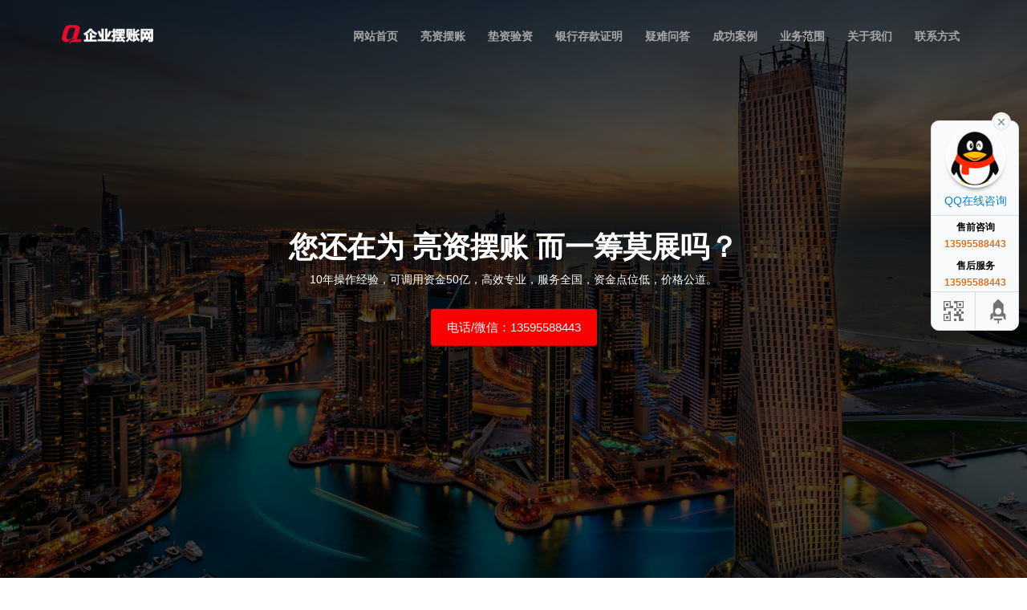

--- FILE ---
content_type: text/html; charset=utf-8
request_url: https://www.baizhangwang.com/index.php?m=home&c=Tags&a=lists&tagid=148
body_size: 3487
content:
<!DOCTYPE html>
<html lang="en">
<head>
<meta charset="utf-8">
<meta http-equiv="X-UA-Compatible" content="IE=edge">
<meta name="viewport" content="width=device-width, initial-scale=1">
<title>履约保函办理_企业摆账网</title>
<meta name="description" content="企业摆账网【联系电话/微信：13595588443】承接全国各地区个人/企业摆账，工程亮资，银行存款证明/资金证明办理，企业增资验资，余额小票等大额形象资金业务。"/>
<meta name="keywords" content="履约保函办理"/>
<link type="image/x-icon" href="/template/pc/images/favicon.png" rel="shortcut icon">
<link href="/template/pc/style/bootstrap.min.css" rel="stylesheet">
<link href="/template/pc/style/font-awesome.min.css" rel="stylesheet">
<link href="/template/pc/style/lightcase.css" rel="stylesheet">
<link href="/template/pc/style/swiper.min.css" rel="stylesheet">
<link href="/template/pc/style/animate.css" rel="stylesheet">
<link href="/template/pc/style/style.css" rel="stylesheet">
<link href="/template/pc/style/responsive.css" rel="stylesheet">
<script src="/template/pc/js/jquery.min.js"></script>
<script src="/template/pc/js/bootstrap.min.js"></script>
<script src="/template/pc/js/jquery.easing.min.js"></script>
<script src="/template/pc/js/isotope.pkgd.min.js"></script>
<script src="/template/pc/js/lightcase.js"></script>
<script src="/template/pc/js/swiper.jquery.min.js"></script>
<script src="/template/pc/js/wow.min.js"></script>
<script src="/template/pc/js/map-function.js"></script>
<script src="/template/pc/js/custom.js"></script>
</head>



<body>


<header>
<nav class="main-menu menu-fixed">
<div class="container">

<div class="navbar-header">
<button type="button" class="navbar-toggle collapsed" data-toggle="collapse" data-target="#bs-example-navbar-collapse-1" aria-expanded="false">
<span class="sr-only">Toggle navigation</span>
<span class="icon-bar"></span>
<span class="icon-bar"></span>
<span class="icon-bar"></span>
</button>
<a class="navbar-brand" href="https://www.baizhangwang.com" title="企业摆账网">
<img class="img-responsive" src="/template/pc/images/logo.png" title="企业摆账网" alt="企业摆账网" >
</a>
</div>


<div class="collapse navbar-collapse" id="bs-example-navbar-collapse-1">
<ul class="nav navbar-nav navbar-right">

<li ><a class="page-scroll" href="https://www.baizhangwang.com">网站首页</a></li>

<li class=""><a class="page-scroll" href="https://www.baizhangwang.com/liangzi/" title="亮资摆账">亮资摆账</a></li>
<li class=""><a class="page-scroll" href="https://www.baizhangwang.com/yanzi/" title="垫资验资">垫资验资</a></li>
<li class=""><a class="page-scroll" href="https://www.baizhangwang.com/ckzm/" title="银行存款证明">银行存款证明</a></li>
<li class=""><a class="page-scroll" href="https://www.baizhangwang.com/wenda/" title="疑难问答">疑难问答</a></li>
<li class=""><a class="page-scroll" href="https://www.baizhangwang.com/case/" title="成功案例">成功案例</a></li>
<li class=""><a class="page-scroll" href="https://www.baizhangwang.com/yewu/" title="业务范围">业务范围</a></li>
<li class=""><a class="page-scroll" href="https://www.baizhangwang.com/about/" title="关于我们">关于我们</a></li>
<li class=""><a class="page-scroll" href="https://www.baizhangwang.com/lianxi/" title="联系方式">联系方式</a></li>

</ul>
</div>

</div>
</nav>
</header>


<section id="banner" class="banner">
<div class="overlay">

<div class="banner-content">
<h3>您还在为 亮资摆账 而一筹莫展吗？</h3>
<p>10年操作经验，可调用资金50亿，高效专业，服务全国，资金点位低，价格公道。</p>
<a class="default-button page-scroll" rel="external nofollow" href="tel:13595588443">电话/微信：13595588443</a>
</div>

</div>
</section>


<section id="blog" class="blog padding-120">
<div class="container">

<div class="section-header text-center">
<h3>履约保函办理</h3>
<p><a href="https://www.baizhangwang.com/tags">Tag标签大全</a></p>
</div>

<div class="row">
<div class="col-md-12 col-sm-12 col-xs-12">
<div class="blog-item">
<div class="content">
<h4 style="margin-bottom:0.6em;"><a target="_blank" href="https://www.baizhangwang.com/baohan/140.html" title="履约保函办理方式，流程以及优缺点">履约保函办理方式，流程以及优缺点</a></h4>
<ul class="post-meta">
<li><span><i class="fa fa-user" aria-hidden="true"></i></span>企业摆账网</li>
<li><span><i class="fa fa-clock-o" aria-hidden="true"></i></span>2021-12-05</li>
</ul>
<p>履约保函按照出具保函的机构分类，可以分为担保公司保函和银行保函两种，这两种类保函办理的流程是怎样的呢?  银行办理履约保函流程如下:  1、开立保证金账户;  2、提交开立履约保函申请(各种资料繁琐)、购销合同/工程合同给银行、存入保证金;  3、与银行签订开立保函合同及保证金质押合同等;  4、等待银行开出保函格式，需企业确认。  担保公司办理履约保函流程如下：  1、担保公司提供办理的资料清单...</p>
<a class="default-button" target="_blank" href="https://www.baizhangwang.com/baohan/140.html">阅读更多</a>
</div>
</div>
</div>
</div>

<div style="text-align:center;margin-top:2em;">
<ul class="pagination">
 共<strong>1</strong>页 <strong>1</strong>条</ul>
</div>

</div>
</section>


<footer>
<div class="container">
<div class="row">
<div class="col-md-6 col-sm-6 col-xs-12">
<p>Copyright &copy; 2018-<script>document.write(new Date().getFullYear());</script> 格特瑞网络-企业摆账网 版权所有</p>
</div>
<div class="col-md-3 col-sm-6 col-xs-12">
<p><a href="https://beian.miit.gov.cn/" rel="nofollow" target="_blank">黔ICP备19002813号</a></p>
</div>
<div class="col-md-3 col-sm-6 col-xs-12">
<p><a href="http://www.beian.gov.cn/portal/registerSystemInfo?recordcode=52260102556321" rel="nofollow" target="_blank">贵公网安备52260102556321号</a></p>
</div>
<a class="page-scroll scroll-top" href="#banner"><i class="fa fa-arrow-up" aria-hidden="true"></i></a>
</div>
</div>
</footer>




<script type="text/javascript">
//移动端客服电话
function IsPC() {
var userAgentInfo = navigator.userAgent;
var Agents = ["Android","iPhone","SymbianOS","Windows Phone","iPad","iPod"];
var flag = true;
for (var v = 0; v < Agents.length; v++) {
if (userAgentInfo.indexOf(Agents[v]) > 0) {
flag = false;
break;
}
}
return flag;
}

if (IsPC() == false) {
document.write('<div style="position:fixed;left:0;bottom:0;height:60px;width:100%;overflow:hidden;clear:both;background:#222222;z-index:9999;"><a href="tel:13595588443" style="display:block;float:left;margin:10px 20%;width:60%;height:40px;line-height:40px;background:#fbe4e7;color:#3f8e86;font-size:16px;font-weight:bold;text-align:center;border-radius:40px;">电话/微信：13595588443</a></div>'); 
}
</script>


<script>
//百度提交代码
(function(){
var bp = document.createElement('script');
var curProtocol = window.location.protocol.split(':')[0];
if (curProtocol === 'https') {
bp.src = 'https://zz.bdstatic.com/linksubmit/push.js';
}
else {
bp.src = 'http://push.zhanzhang.baidu.com/push.js';
}
var s = document.getElementsByTagName("script")[0];
s.parentNode.insertBefore(bp, s);
})();
</script>


 <script language="javascript" src="/weapp/Contact/template/skin/js/contact.js"></script>
<link rel="stylesheet" type="text/css" href="/weapp/Contact/template/skin/css/contact.css">
<div class="main-im" style="top: 150px; z-index: 20190828;">
    <div id="open_im" class="open-im" style="display: none;">&nbsp;</div>
    <div class="im_main" id="im_main" style="display: block;">
        <div id="close_im" class="close-im"><a href="javascript:void(0);" title="点击关闭">&nbsp;</a></div>
        <a href="http://wpa.qq.com/msgrd?v=3&amp;uin=303555158&amp;site=qq&amp;menu=yes" target="_blank"
           class="im-qq qq-a" title="在线QQ客服">
            <div class="qq-container"></div>
            <div class="qq-hover-c"><img class="img-qq" src="/weapp/Contact/template/skin/images/qq.png"></div>
            <span> QQ在线咨询</span></a>
        <div class="im-tel">
            <div>售前咨询</div>
            <div class="tel-num">13595588443</div>
            <div>售后服务</div>
            <div class="tel-num">13595588443</div>
        </div>
        <div class="im-footer" style="position:relative">
            <div class="weixing-container">
                <div class="weixing-show" style="display: none";">
                    <div class="weixing-txt">微信扫一扫<br>添加客服微信</div>
                    <img class="weixing-ma" src="/uploads/allimg/20250616/1-2506161F425621.png">
                    <div class="weixing-sanjiao"></div>
                    <div class="weixing-sanjiao-big"></div>
                </div>
            </div>
            <div class="go-top"><a href="javascript:;" title="返回顶部"></a></div>
            <div style="clear:both"></div>
        </div>
    </div>
</div>


</body>
</html>


--- FILE ---
content_type: text/css
request_url: https://www.baizhangwang.com/template/pc/style/style.css
body_size: 6882
content:
/*---------------------------------------------
	Table of CONTENT
-----------------------------------------------
	01. Default CSS
	02. Header
	03.	Banner Section
	04. Services Section
	05. Skills Section
	06. Portfolio Section
	07. Team Section
	08. Pricing Section
	09. Blog Section
	10. Blog Single
	11. Testimonial Section
    12. Client Section
	13. Contact Us Section
	14. Footer
	15. Pre-loader
	
-----------------------------------------------*/

/*	01	- Default CSS
----------------------------------------------*/
/*
  1.0 - Normalize
 */
 

html {
    font-family: 'Lora', sans-serif;
	/*font-family: 'Lora', serif;*/
    -webkit-text-size-adjust: 100%;
    -ms-text-size-adjust: 100%;
}
body {
     font-family: 'Lora', sans-serif;
     font-size: 15px; /*  base font size  15px= 1em*/
     margin: 0;
}
article,aside,details,figcaption,figure,footer,header,main,menu,nav,section,summary {
    display: block;
}
audio,canvas,progress,video {
    display: inline-block;
    vertical-align: baseline;
}
audio:not([controls]) {
    display: none;
    height: 0;
}
[hidden],
template {
    display: none;
}
a {
    background-color: transparent;
	color: #696969;
    -webkit-transition: .25s;
    -moz-transition: .25s;
    -ms-transition: .25s;
    -o-transition: .25s;
    transition: .25s;
}
abbr[title] {
    border-bottom: 1px dotted;
}
b,
strong {
    font-weight: 700;
}
small {
    font-size: 80%;
}
sub,sup {
    font-size: 75%;
    line-height: 0;
    position: relative;
    vertical-align: baseline;
}
sup {
    top: -0.5em;
}
sub {
    bottom: -0.25em;
}
img {
    border: 0;
}
svg:not(:root) {
    overflow: hidden;
}
figure {
    margin: 0;
}
.tlinks{text-indent:-9999px;height:0;line-height:0;font-size:0;overflow:hidden;}
hr {
    -webkit-box-sizing: content-box;
    -moz-box-sizing: content-box;
    box-sizing: content-box;
}
code,kbd,pre,samp {
    font-size: 1em;
}
button,input,optgroup,select,textarea {
    color: inherit;
    font: inherit;
    margin: 0;
}
select {
    text-transform: none;
}
button {
    overflow: visible;
}
button,input,select,textarea {
    max-width: 100%;
}
button,html input[type="button"],input[type="reset"],input[type="submit"] {
    -webkit-appearance: button;
    cursor: pointer;
}
button[disabled],html input[disabled] {
    cursor: default;
    opacity: .5;
}
button::-moz-focus-inner,input::-moz-focus-inner {
    border: 0;
    padding: 0;
}
input[type="checkbox"],input[type="radio"] {
    -webkit-box-sizing: border-box;
    -moz-box-sizing: border-box;
    box-sizing: border-box;
    margin-right: 0.4375em;
    padding: 0;
}
input[type="number"]::-webkit-inner-spin-button,input[type="number"]::-webkit-outer-spin-button {
    height: auto;
}
input[type="search"] {
    -webkit-appearance: textfield;
}
input[type="search"]::-webkit-search-cancel-button,input[type="search"]::-webkit-search-decoration {
    -webkit-appearance: none;
}
fieldset {
    border: 1px solid #d1d1d1;
    margin: 0 0 1.75em;
    min-width: inherit;
    padding: 0.875em;
}
fieldset > :last-child {
    margin-bottom: 0;
}
legend {
    border: 0;
    padding: 0;
}
textarea {
    overflow: auto;
    vertical-align: top;
}
optgroup {
    font-weight: bold;
}
/**
 * 2.0 - Typography
 */
body,button,input,select,textarea {
    color: #1a1a1a;
    font-family: 'Lora', sans-serif;
    line-height: 1.75;
}
h1,h2,h3,h4,h5,h6 {
    clear: both;
    line-height: 1em;
    font-family: 'Lora', sans-serif;
    font-weight: 700;
	color: #0d0d0d;
	text-transform: capitalize;
    margin: 0;
    padding: 0;
    margin-bottom: 10px;
}
h1{
	color: #fff;
	font-size: 36px;
}
h2{
	font-size: 48px;
}
h3{
	font-size: 36px;
}
h4{
	font-size: 24px;
}
h5{
	font-size: 18px;
}
p {
	font-size: 14px;
	color: #55575d;
	line-height: 24px;
    margin: 0 0 1.75em;
}
dfn,cite,em,i {
    font-style: italic;
}
blockquote {
    border: 1px solid #e9e9e9; 
    color: #939595;
    font-size: 17px; 
    font-style: italic;
    line-height: 28px; 
    font-weight: 700;
    padding: 30px 25px 25px 80px;
    position: relative;
}
blockquote>p {
    margin: 0;
    padding: 0;
    font-size: 17px;
    color: #939595;
}
blockquote:after {
    content: "\f10d" !important;
    position: absolute;
    left: 20px;
    top: 50%;
    margin-top: -20px;
    font: normal normal normal 48px/1 FontAwesome;
    color: #e9e9e9;
}
blockquote,q {
    quotes: none;
}
blockquote:before,blockquote:after,q:before,q:after {
    content: "";
}
blockquote p {
    margin-bottom: 1.4736842105em;
}
blockquote cite,blockquote small {
    color: #1a1a1a;
    display: block;
    font-size: 16px;
    font-size: 1rem;
    line-height: 1.75;
}
blockquote cite:before,blockquote small:before {
    content: "\2014\00a0";
}
blockquote em,blockquote i,blockquote cite {
    font-style: normal;
}
blockquote strong,blockquote b {
    font-weight: 400;
}
blockquote > :last-child {
    margin-bottom: 0;
}
address {
    color: #939595;
    font-weight: 600;
    font-size: 1em;
    margin-bottom: 10px;
}
code,kbd,tt,var,samp,pre {
    font-family: 'Lora', sans-serif;
}
pre {
    border: 1px solid #d1d1d1;
    font-size: 16px;
    font-size: 1rem;
    line-height: 1.3125;
    margin: 0 0 1.75em;
    max-width: 100%;
    overflow: auto;
    padding: 1.75em;
    white-space: pre;
    white-space: pre-wrap;
    word-wrap: break-word;
}
code {
    background-color: #d1d1d1;
    padding: 0.125em 0.25em;
}
abbr,acronym {
    border-bottom: 1px dotted #d1d1d1;
    cursor: help;
}
mark,ins {
    background: #007acc;
    color: #fff;
    padding: 0.125em 0.25em;
    text-decoration: none;
}
big {
    font-size: 125%;
}
/**
 * 3.0 - Elements
 */
html {
    -webkit-box-sizing: border-box;
    -moz-box-sizing: border-box;
    box-sizing: border-box;
}
*,*:before,*:after {
    /* Inherit box-sizing to make it easier to change the property for components that leverage other behavior; see http://css-tricks.com/inheriting-box-sizing-probably-slightly-better-best-practice/ */
    -webkit-box-sizing: inherit;
    -moz-box-sizing: inherit;
    box-sizing: inherit;
}
body {
    background: #fff;
    /* Fallback for when there is no custom background color defined. */
}
hr {
    background-color: #d1d1d1;
    border: 0;
    height: 1px;
    margin: 0 0 1.75em;
}
ul,ol {
    padding: 0;
}
ul {
    list-style: disc;
}
ol {
    list-style: decimal;
    margin-left: 1.5em;
}
li > ul,li > ol {
    margin-bottom: 0;
}
dl {
    margin: 0 0 1.75em;
}
dt {
    font-weight: 700;
}
dd {
    margin: 0 0 1.75em;
}
img {
    height: auto;
    /* Make sure images are scaled correctly. */
    max-width: 100%;
    /* Adhere to container width. */
    vertical-align: middle;
}
del {
    opacity: 0.8;
}
table,th,td {
    border: 1px solid #d1d1d1;
}
table {
    border-collapse: separate;
    border-spacing: 0;
    border-width: 1px 0 0 1px;
    margin: 0 0 1.75em;
    table-layout: fixed;
    /* Prevents HTML tables from becoming too wide */
    width: 100%;
}
caption,th,td {
    font-weight: normal;
    text-align: left;
}
th {
    border-width: 0 1px 1px 0;
    font-weight: 700;
}
td {
    border-width: 0 1px 1px 0;
}
th,td {
    padding: 0.4375em;
}
/* Placeholder text color -- selectors need to be separate to work. */
::-webkit-input-placeholder {
    color: #c2c2c2;
    font-family: 'Lora', sans-serif;
}
:-moz-placeholder {
    color: #c2c2c2;
    font-family: 'Lora', sans-serif;
}
::-moz-placeholder {
    color: #c2c2c2;
    font-family: 'Lora', sans-serif;
    opacity: 1;
    /* Since FF19 lowers the opacity of the placeholder by default */
}
:-ms-input-placeholder {
    color: #c2c2c2;
    font-family: 'Lora', sans-serif;
}
/**
 * 4.0 - Forms
 */
input {
    line-height: normal;
}
button,
button[disabled]:hover,
button[disabled]:focus,
input[type="button"],
input[type="button"][disabled]:hover,
input[type="button"][disabled]:focus,
input[type="reset"],
input[type="reset"][disabled]:hover,
input[type="reset"][disabled]:focus,
input[type="submit"],
input[type="submit"][disabled]:hover,
input[type="submit"][disabled]:focus {
    background: #1a1a1a;
    border: 0;
    border-radius: 2px;
    color: #fff;
    font-family: 'Lora', sans-serif;
    font-weight: 700;
    letter-spacing: 0.046875em;
    line-height: 1;
    padding: 0.84375em 0.875em;
}
.default-button{
	display: inline-block;
    text-transform: uppercase;
    color: #fff;
    background-color: #fb0000;
    padding: 10px 20px;
    border-radius: 3px;
    text-decoration: none;
}
.default-button:hover, .default-button:focus{
    color: #fff;
    text-decoration: none;
}
.padding-120{
    padding: 120px 0px;
}
.bg-color{
    background-color: #f3f3f4;
}
.section-header{
    max-width: 600px;
    margin: 0 auto;
    margin-bottom: 50px;
}
.section-header h3{
    font-family: 'Poppins', sans-serif;
    text-transform: uppercase;
    margin-bottom: 10px;
}
.section-header p{
    font-size: 14px;
    line-height: 22px;
}

/*	02	- Header
----------------------------------------------*/
header .main-menu{
	min-height: 90px;
    -webkit-backface-visibility: hidden;
    backface-visibility: hidden;
    z-index: 999;
    transition: .5s;
    background-color: #191919;

    position: fixed;
    top: 0;
    width: 100%;
    height: auto;
}
header .menu-fixed{
    background: transparent;
}
header .menu-bg{
    background-color: #191919;
}
header .main-menu .navbar-brand{
	padding: 30px 0px;
}
header .main-menu ul li a{
	font-size: 14px;
    font-weight: 600;
    color: #a7a7a7;
    text-transform: capitalize;
    padding: 35px 14px;
}
header .main-menu ul li a:hover, header .main-menu ul li a:focus{
	background-color: transparent;
	color: #00BFFF;
}
header .main-menu ul li.active a{
    background-color: transparent;
    color: #00BFFF;
}
header .main-menu ul li ul li a{
	padding: 15px;
}
.header-single{
    margin-top: 90px;
}

/*  03  - Banner Section
----------------------------------------------*/
.banner{
    background-image: url(../images/banner.jpg);
    background-size: cover;
    background-position: 50% 50%;
    height: 100vh;
    position: relative;
}
.banner .overlay{
    height: 100%;
    background-color: rgba(0,0,0,.7);
}
.banner .banner-content{
    position: absolute;
    left: 0;
    top: 50%;
    width: 100%;
    text-align: center;
    color: #fff;
    transform: translateY(-50%);
}
.banner .banner-content h3{
    font-family: 'Poppins', sans-serif;
    color: #fff;
    text-transform: uppercase;
}
.banner .banner-content p{
    color: #fff;
}

/*  04  - Services Section
----------------------------------------------*/
.services{
    padding: 120px 0px 90px;
}
.services .service-item{
    padding: 30px;
    text-align: center;
    margin-bottom: 30px;
    background-color: #fff;
    -webkit-transition: .25s;
    transition: .25s;
}
.services .service-item:hover{
    -moz-box-shadow: 0px 4px 16px 0px #808080;
    -webkit-box-shadow: 0px 4px 16px 0px #808080;
    box-shadow: 0px 4px 16px 0px #808080;
    -webkit-transform: translateY(-2%);
    transform: translateY(-2%);
}
.services .service-item span{
    font-size: 32px;
}
.services .service-item p{
    margin: 0px;
}

/*  05  - Skills Section
----------------------------------------------*/
.skills .section-header{
    margin: 0px;
}
.skills .skill-bars{
    overflow: hidden;
}
.skills .progress{
    background: #ffffff none repeat scroll 0 0;
    border: 1px solid rgba(0, 0, 0, 0.25);
    box-shadow: 10px 5px 0px rgba(235, 235, 235, 1) inset, 10px -1px 0px 4px rgba(235, 235, 235, 1) inset;
    height: 15px;
    margin-bottom: 20px;
    position: relative;
    width: 100%;
    overflow: visible;
    border-radius: 0;
}
.skills .progress .progress-bar{
    position: relative;
    background: #0d0d0d none repeat scroll 0 0 !important;
    height: 4px;
    left: 10px;
    top: 37%;
}
.skills .progress .progress-bar span{
    position: absolute;
    top: -24px;
    right: 0px;
    color: #0d0d0d;
    font-weight: 700;
}

/*  06  - Portfolio Section
----------------------------------------------*/
.portfolio .portfolio-menu{
    text-align: center;
    margin-bottom: 30px;
}
.portfolio .portfolio-menu li{
    list-style: none;
    display: inline-block;
    margin-left: 25px;
}
.portfolio .portfolio-menu li{
    font-size: 16px;
    line-height: 28px;
    color: #979797;
    cursor: pointer;
    font-weight: 700;
}
.portfolio .portfolio-menu li:hover, .portfolio .portfolio-menu li:focus{
    color: #0d1218;
}
.portfolio .portfolio-menu .active{
    color: #0d1218;
}
.portfolio .pos_rel{
    position: relative;
}
.portfolio .portfolio_item{
    width: 32.48%;
    margin-bottom: 15px;
    text-align: center;
    overflow: hidden;
}
.portfolio .portfolio_item img{
    transition: .5s;
}
.portfolio .overlay{
    position: absolute;
    top: 0;
    left: 0;
    height: 100%;
    width: 100%;
    background-color: rgba(0,0,0,.6);
    opacity: 0;
    transition: .5s;
}
.portfolio .portfolio_item:hover .overlay{
    opacity: 1;
}
.portfolio .port_caption{
    position: absolute;
    width: 100%;
    top: 50%;
    left: 0;
    -webkit-transform: translateY(-50%);
    transform: translateY(-50%);
    -webkit-backface-visibility: hidden;
    backface-visibility: hidden;
}
.portfolio .port_caption a{
    color: #0d1218;
    background-color: rgba(255,255,255, .8);
    height: 36px;
    width: 36px;
    text-align: center;
    margin: 2px;
    display: inline-block;
    font-size: 16px;
    line-height: 36px;
    border-radius: 100%;
    -webkit-transition: .5s;
    transition: .5s;
    -webkit-transform: scale(0.0);
    transform: scale(0.0);
    opacity: 0;
}
.portfolio .port_caption h4{
    font-size: 18px;
    line-height: 24px;
    color: #fff;
    margin-top: 15px;
    letter-spacing: -8px;
    -webkit-transition: .5s;
    transition: .5s;
    opacity: 0;
}
.portfolio .port_caption p{
    color: #fff;
    margin: 0;
    -webkit-transition: .5s;
    transition: .5s;
    -webkit-transform: translateY(70px);
    transform: translateY(70px);
    opacity: 0;
}
.portfolio .port_caption a:hover{
    background-color: #00BFFF;
    color: #fff;
}
.portfolio .portfolio_item:hover a{
    -webkit-transform: scale(1);
    transform: scale(1);
    opacity: 1;
}
.portfolio .portfolio_item:hover h4{
    letter-spacing: 0;
    opacity: 1;
}
.portfolio .portfolio_item:hover p{
    -webkit-transform: translateY(0);
    transform: translateY(0);
    opacity: 1;
}

/*  07  - Team Section
----------------------------------------------*/
.team .team-item{
    text-align: center;
    background-color: #f3f3f4;
    position: relative;
    overflow: hidden;
}
.team .team-item .image img{
    width: 100%;
}
.team .team-item .details{
    padding: 20px 6px;
}
.team .team-item .details h4{
    text-transform: uppercase;
    font-size: 20px;
    margin: 0px;
}
.team .team-item .details p{
    margin: 0px;
}
.team .team-item .overlay{
    position: absolute;
    top: 0;
    left: -100%;
    width: 100%;
    height: 100%;
    padding: 50px 20px 20px;
    text-align: left;
    color: #fff;
    background-color: rgba(0,0,0,1);
    opacity: 0;
    -webkit-transition: .5s;
    transition: .5s;
}
.team .team-item .overlay h4{
    color: #fff;
    text-transform: uppercase;
    font-size: 20px;
    margin: 0px;
}
.team .team-item .overlay span{
    display: inline-block;
    margin-bottom: 30px;
}
.team .team-item .overlay p{
    color: #fff;
	max-width: 400px;
}
.team .team-item:hover .overlay{
    opacity: 1;
    left: 0;
}
.team .team-item .team-social a{
    display: inline-block;
    font-size: 16px;
    line-height: 38px;
    color: #252525;
    height: 36px;
    width: 36px;
    background-color: rgba(255, 255, 255, .5);
    border-radius: 100%;
    text-align: center;
    -webkit-transition: .25s;
    transition: .25s;
}
.team .team-item .team-social a:hover{
    background-color: #00BFFF;
    color: #fff;
}
.team .team-item:hover h4{
    
}

/*  08  - Pricing Section
----------------------------------------------*/
.pricing .pricing-item{
    text-align: center;
    background-color: #fff;
    border: 1px solid #e1e1e1;
    -webkit-transition: .25s;
    transition: .25s;
    margin-bottom: 30px;
}
.pricing .pricing-item:hover{
    -moz-box-shadow: 0px 4px 16px 0px #808080;
    -webkit-box-shadow: 0px 4px 16px 0px #808080;
    box-shadow: 0px 4px 16px 0px #808080;
    -webkit-transform: translateY(-2%);
    transform: translateY(-2%);
}
.pricing .pricing-item h3{
    font-family: 'Poppins', sans-serif;
    text-transform: uppercase;
    padding: 60px 10px;
	margin: 0px;
}
.pricing .pricing-item .pricing-amout{
    background-color: #f3f3f4;
    padding: 10px;
}
.pricing .pricing-item .pricing-amout p{
    font-size: 14px;
    margin: 0px;
    color: #0d0d0d;
    font-weight: 700;
}
.pricing .pricing-item h2{
    font-size: 64px;
}
.pricing .pricing-item .options{
    padding: 30px 10px;
}
.pricing .pricing-item .options p{
    margin-bottom: 10px;
}
.pricing .pricing-item .options p:last-child{
    margin: 0px;
}
.pricing .pricing-item a{
	font-size: 14px;
    display: inline-block;
    text-transform: uppercase;
    color: #fff;
    background-color: #0d0d0d;
    padding: 10px 20px;
    border-radius: 3px;
    margin-bottom: 30px;
    text-decoration: none;
}

/*  09  - Blog Section
----------------------------------------------*/
.blog .blog-item{
    background-color: #f3f3f4;
    border: 1px solid #e1e1e1;
    margin-bottom: 30px;
}
.blog .blog-item .image{
    overflow: hidden;
}
.blog .blog-item .image img{
    width: 100%;
    transition: .5s;
}
.blog .blog-item:hover .image img{
    transform: scale(1.3);
}
.blog .blog-item .content{
    padding: 30px;
}
.blog .blog-item .content h4{
    margin: 0px;
}
.blog .blog-item .content h4 a{
    color: #0d0d0d;
    font-size: 20px;
    text-decoration: none;
}
.blog .blog-item .content > a{
    display: inline-block;
    text-transform: uppercase;
    color: #fff;
    background-color: #0d0d0d;
    padding: 10px 20px;
    border-radius: 3px;
    text-decoration: none;
}
.post-meta li{
    list-style: none;
    display: inline-block;
    margin-right: 10px;
}
.post-meta li span{
    color: #989898;
    margin-right: 5px;
}
.post-meta li a{
    font-size: 14px;
    color: #989898;
}

/*  10  - Blog Single
----------------------------------------------*/
.single_content{
    padding: 80px 0px;
}
.single_post{
    background-color: #f3f3f4;
    margin-bottom: 40px;
}
.single_post .post_content{
    padding: 30px;
    overflow: hidden;
}
.single_post .post_content h3{
    color: #0d0d0d;
    font-size: 26px;
    text-transform: uppercase;
}
.single_post .post_content .post-meta{
    margin: 5px 0px 15px;
}
.single_post .post_content blockquote:after{
    color: #00BFFF;
}
.single_post .post_content .post_tags{
    float: left;
    margin: 0;
}
.single_post .post_content .post_tags li{
    list-style: none;
    display: inline-block;
    color: #979797;
    font-weight: 700;
}
.single_post .post_content .post_tags li a{
    color: #0d1218;
    text-decoration: none;
}
.single_post .post_content .post_share{
    float: right;
    margin: 0;
}
.single_post .post_content .post_share li{
    list-style: none;
    display: inline-block;
    float: left;
    color: #979797;
    font-weight: 700;
    margin-right: 6px;
}
.single_post .post_content .post_share li:last-child{
    margin: 0;
}
.single_post .post_content .post_share li a{
    display: inline-block;
    font-size: 16px;
    line-height: 38px;
    color: #252525;
    height: 36px;
    width: 36px;
    background-color: #979797;
    border-radius: 100%;
    text-align: center;
    -webkit-transition: .25s;
    transition: .25s;
}
.single_post .post_content .post_share li a:hover{
    background-color: #00BFFF;
}
.post_comment{
    margin-bottom: 40px;
}
.post_comment h3{
    font-size: 28px;
    line-height: 94px;
    color: #0d1218;
}
.post_comment ul{
    margin: 0;
}
.post_comment li{
    list-style: none;
}
.post_comment ul li ul{
    margin-left: 90px;
}
.post_comment li article{
    border-top: 1px solid #ebebeb;
    padding: 20px 0px;
}
.post_comment > ul:nth-child(2) > li > article{
    border: none;
    padding-top: 0px;
}
.post_comment .profile-image{
	height: 80px;
	width: 80px;
    float: left;
    overflow: hidden;
    margin-right: 20px;
}
.post_comment .profile-image img{
	width: 100%;
}
.post_comment .comment-content{
    display: table;
}
.post_comment .comment-content .comment_meta{
    font-size: 18px;
    line-height: 24px;
    color: #363636;
    margin-bottom: 5px;
}
.post_comment .comment-content .comment_meta a{
    font-size: 15px;
    line-height: 24px;
    color: #959595;
    text-decoration: none;
}
.post_comment .comment-content .comment_meta a:hover{
    color: #353743;
}
.post_comment .comment-content p{
    font-size: 16px;
    line-height: 26px;
    color: #55575d;
    margin-bottom: 15px;
}
.post_comment .comment-content .comment_reply{
    font-size: 14px;
    line-height: 30px;
    color: #fff;
    background-color: #363636;
    text-decoration: none;
    display: inline-block;
    padding: 0px 15px;
    border-radius: 3px;
}
.post_comment .comment_input{
    width: 100%;
    border: 1px solid #ebebeb;
    border-radius: 3px;
    color: #c2c2c2;
    padding: 15px;
    margin-bottom: 20px;
    outline: none;
}
.post_comment .comment_input:first-child{
    width: 49%;
    float: left;
}
.post_comment .comment_input:nth-child(2){
    width: 49%;
    float: right;
}
.post_comment .comment_submit{
    font-size: 16px;
    line-height: 24px;
    text-transform: uppercase;
    color: #fff;
    background-color: #0d1218;
    padding: 11px 36px;
    margin-top: 10px;
    -webkit-transition: .25s;
    transition: .25s;
    outline: none;
}
.post_comment .comment_submit:hover, .post_comment .comment_submit:hover{
    background-color: #0d1218;
}
.sidebar_item{
    margin-bottom: 50px;
}
.sidebar_title{
    font-size: 24px;
    line-height: 28px;
    color: #0d1218;
    text-transform: uppercase;
    margin-bottom: 25px;
}
.sidebar_item form{
    position: relative;
}
.sidebar_item form input{
    width: 100%;
    border: 1px solid #ebebeb;
    border-radius: 3px;
    color: #979797;
    padding: 15px;
    outline: none;
}
.sidebar_item form button{
    position: absolute;
    right: 0;
    top: 0;
    height: 100%;
    background: transparent;
    color: #979797;
    font-size: 16px;
}
.sidebar_category li{
    list-style: none;
}
.sidebar_category li a{
    font-size: 16px;
    line-height: 36px;
    display: block;
    color: #55575d;
    text-decoration: none;
}
.sidebar_category li a:hover{
    color: #00BFFF;
}
.sidebar_category li a span{
    float: right;
}
.sidebar_posts .post_item{
    overflow: hidden;
    margin-bottom: 20px;
}
.sidebar_posts .post_item:last-child{
    margin: 0;
}
.sidebar_posts .post_thumb{
    float: left;
    overflow: hidden;
    margin-right: 20px;
}
.sidebar_posts .post_content{
    display: table;
}
.sidebar_posts .post_content h5 a{
    font-size: 18px;
    line-height: 24px;
    color: #0d1218;
    text-decoration: none;
}
.sidebar_posts .post_content h5 a:hover{
    color: #00BFFF;
}
.sidebar_tags{
    overflow: hidden;
}
.sidebar_tags li{
    list-style: none;
    display: inline-block;
    float: left;
}
.sidebar_tags li a{
    display: inline-block;
    font-size: 15px;
    line-height: 25px;
    color: #fff;
    background-color: #252525;
    text-decoration: none;
    padding: 5px 14px;
    margin: 4px;
}
.sidebar_tags li a:hover{
    background-color: #00BFFF;
    color: #fff;
}
.sidebar_item .newsletter input{
    margin-bottom: 15px;
}
.sidebar_item .newsletter input:last-child{
    text-transform: uppercase;
    color: #fff;
}

/*  11  - Testimonial Section
----------------------------------------------*/
.testimonial{
    background-image: url(../images/testimonial/testimonial_bg.jpg);
    background-position: 50% 50%;
    background-size: cover;
}
.testimonial .overlay{
    background-color: rgba(0,0,0,.8);
}
.testimonial .section-header h3{
    color: #fff;
}
.testimonial .section-header p{
    color: #fff;
}
.testimonial .testimonial-item{
    text-align: center;
    color: #fff;
    max-width: 700px;
    margin: 0 auto;
}
.testimonial .testimonial-item .image{
    height: 100px;
    width: 100px;
    border: 4px solid #e1e1e1;
    border-radius: 100%;
    overflow: hidden;
    margin: 0 auto 20px;
}
.testimonial .testimonial-item h4{
    color: #fff;
    margin: 0px;
}
.testimonial .testimonial-item span{
    margin-bottom: 30px;
    display: inline-block;
}
.testimonial .testimonial-item p{
    color: #fff;
}
.testimonial .testimonial-pagination{
    text-align: center;
}
.testimonial .testimonial-pagination span{
    background-color: #00BFFF;
}

/*  12  - Client Section
----------------------------------------------*/
.client .client-item img{
    width: 100%;
}

/*  13  - Contact Us Section
----------------------------------------------*/
.contact-us .contact-input{
    width: 100%;
    border: 1px solid #e4e7e9;
    border-radius: 3px;
    outline: none;
    font-size: 15px;
    line-height: 24px;
    font-weight: 500;
    color: #a3a8ab;
    margin-bottom: 20px;
    padding: 10px 15px;
}
.contact-us .contact-submit{
    text-transform: uppercase;
    padding: 15px 30px;
}
.contact-info{
    /*background-color: #fff;
    padding: 30px;
    border-radius: 3px;*/
}
.info-item{
    margin-bottom: 30px;
    overflow: hidden;
}
.info-item:last-child{
    margin: 0px;
}
.contact-info .icon{
    float: left;
    margin-right: 15px;
}
.contact-info .icon span{
    display: block;
    height: 60px;
    width: 60px;
    background-color: #f6f6f6;
    color: #55575d;
    font-size: 36px;
    text-align: center;
}
.contact-info .content{
    display: table;
}
.contact-info .content h4{
    font-size: 22px;
    line-height: 26px;
    font-weight: 500;
    color: #171717;
    margin: 0px;
}
.contact-info .content p{
    font-size: 16px;
    line-height: 26px;
    font-weight: 500;
    color: #959595;
    margin: 0px;
}
#contact_map{
    width: 100%;
    height: 500px;
}

/*  14  - Footer
----------------------------------------------*/
footer{
    background-color: #0d1218;
    color: #fff;
    padding: 42px 0px;
	position: relative;
}
footer p{
    color: #fff;
    margin: 0px;
    padding: 6px 0px;
}
footer p a{
	font-weight: 700;
	color: #fff;
}
footer p a:hover, footer p a:focus{
	color: #fff;
}
footer ul{
    float: right;
    margin: 0px;
}
footer ul li{
    list-style: none;
    display: inline-block;
    float: left;
    margin-right: 5px;
}
footer ul li a{
    display: inline-block;
    font-size: 16px;
    line-height: 38px;
    color: #252525;
    height: 36px;
    width: 36px;
    background-color: rgba(255, 255, 255, .5);
    border-radius: 100%;
    text-align: center;
    -webkit-transition: .25s;
    transition: .25s;
}
footer ul li a:hover, footer ul li a:focus{
    background-color: #00BFFF;
    color: #fff;
}
.scroll-top{
        position: absolute;
    right: 50%;
    top: 0;
    -webkit-transform: translateX(50%) translateY(-50%) rotate(45deg);
    transform: translateX(50%) translateY(-50%) rotate(45deg);
    display: inline-block;
    font-size: 16px;
    line-height: 38px;
    color: #fff;
    height: 36px;
    width: 36px;
    background-color: #0d1218;
    text-align: center;
    -webkit-transition: .25s;
    transition: .25s;
}
.scroll-top i{
	-webkit-transform: rotate(-45deg);
	transform: rotate(-45deg);
}
.scroll-top:hover,.scroll-top:focus{
    background-color: #00BFFF;
    color: #0d1218;
}

/*  15  - Pre-loader
----------------------------------------------*/
@-webkit-keyframes pre_loader {
  0%, 100% {
    -webkit-transform: scale(0);
    transform: scale(0);
}
  50% {
    -webkit-transform: scale(1);
    transform: scale(1); 
    }
}
@keyframes pre_loader {
  0%, 100% {
    -webkit-transform: scale(0);
    transform: scale(0);
}
  50% {
    -webkit-transform: scale(1);
    transform: scale(1);
    }
}
 .preloader{
    position: fixed;
    top: 0;
    left: 0;
    right: 0;
    bottom: 0;
    background-color: #fff; 
    z-index: 9999999;
    opacity: .98;
}
.loader{
    position: absolute;
    top: 50%;
    left: 50%;
    width: 60px;
    height: 60px;
    -ms-transform: translate(-50%, -50%);
    -webkit-transform: translate(-50%, -50%);
    transform: translate(-50%, -50%);
}
.loader .ld-child{
    width: 100%;
    height: 100%;
    border-radius: 50%;
    background-color: #0d0d0d;
    opacity: 0.6;
    position: absolute;
    top: 0;
    left: 0;
    -webkit-animation: pre_loader 2s infinite ease-in-out;
    animation: pre_loader 2s infinite ease-in-out; 
}
.loader .ld-child2{
    -webkit-animation-delay: -1.0s;
    animation-delay: -1.0s;
}


/*手机版隐藏一些板块*/

@media screen and (max-width:560px) {

	.yincang {display:none;}

}

@media screen and (min-width:561px) and (max-width:900px) {

	.yincang {display:none;}

}



/*-------------Thank You----------------*/

--- FILE ---
content_type: text/css
request_url: https://www.baizhangwang.com/template/pc/style/responsive.css
body_size: 47402
content:

@media only screen and (max-width: 1199px) and (min-width: 992px) {
	.team .team-item .details h4{
		font-size: 18px;
	}
	.team .team-item .overlay{
		padding: 20px 15px;
	}
	.team .team-item .overlay span{
		margin-bottom: 10px;
	}
}
@media only screen and (max-width: 1199px) {
	header .main-menu ul li a{
		padding: 35px 10px;
	}
	.portfolio .portfolio_item {
	    width: 32.3%;
	}
}
@media only screen and (max-width: 991px) and (min-width: 768px) {
	.navbar-header{
		width: 100%;
    	text-align: center;
	}
	header .main-menu .navbar-brand{
		display: inline-block;
    	float: none;
	}
	header .main-menu ul li a{
		padding: 35px 8px;
	}

	.header-single{
	    margin-top: 150px;
	}
}
@media only screen and (max-width: 991px) {
	.about-us .about-image{
		margin-bottom: 30px;
	}
	.about-us .about-image img{
		width: 100%;
	}
	.portfolio .portfolio_item {
	    width: 31.9%;
	}
	.pricing .pricing-item h3{
		font-size: 26px;
	}
	.pricing .pricing-item h2{
		font-size: 46px;
	}
	.contact-us .contact-submit{
		margin-bottom: 50px;
	}
	.team .team-item{
		margin-bottom: 30px;
	}
}
@media only screen and (max-width: 767px) {
	header .main-menu .navbar-header{
		min-height: 90px;
	}
	header .main-menu .navbar-toggle{
		margin-top: 26px;
	}
	header .main-menu .navbar-toggle .icon-bar{
		background-color: #fff;
	}
	header .main-menu .navbar-collapse{
		max-height: 220px;
	}
	header .main-menu .navbar-brand {
	    padding: 30px 15px;
	}
	header .main-menu ul li a{
		padding: 10px 15px;
	}
	header .main-menu .menu-cart > span{
		margin: 10px 15px;
	}
	header .main-menu .menu-button{
		margin: 10px 15px;
	}
	.portfolio .portfolio_item {
	    width: 31.6%;
	}
	.single_post .post_content{
		padding: 20px;
	}
	.single_post .post_content h3{
		font-size: 24px;
	}
	.post_comment ul li ul{
		margin-left: 60px;
	}
	.post_comment .comment_input:first-child, .post_comment .comment_input:nth-child(2){
		width: 100%;
		float: initial;
	}
	footer p{
		margin-bottom: 20px;
	}
	footer ul{
		fl���� Exif  II*            �� Ducky     P  ��http://ns.adobe.com/xap/1.0/ <?xpacket begin="﻿" id="W5M0MpCehiHzreSzNTczkc9d"?> <x:xmpmeta xmlns:x="adobe:ns:meta/" x:xmptk="Adobe XMP Core 5.6-c067 79.157747, 2015/03/30-23:40:42        "> <rdf:RDF xmlns:rdf="http://www.w3.org/1999/02/22-rdf-syntax-ns#"> <rdf:Description rdf:about="" xmlns:xmpMM="http://ns.adobe.com/xap/1.0/mm/" xmlns:stRef="http://ns.adobe.com/xap/1.0/sType/ResourceRef#" xmlns:xmp="http://ns.adobe.com/xap/1.0/" xmpMM:DocumentID="xmp.did:3572DF40E4B511E6804DC35E2BF65C6E" xmpMM:InstanceID="xmp.iid:3572DF3FE4B511E6804DC35E2BF65C6E" xmp:CreatorTool="Adobe Photoshop CC 2015 Windows"> <xmpMM:DerivedFrom stRef:instanceID="34EC4B6CBBABB1BA82B2915A69F14C63" stRef:documentID="34EC4B6CBBABB1BA82B2915A69F14C63"/> </rdf:Description> </rdf:RDF> </x:xmpmeta> <?xpacket end="r"?>�� Adobe d�   �� � 		

					�� �w �� �             	             	 !1AQa"q��2#��B����Rbr3�$���CS4%s�d�c�D5&7     !1AQaq�"�2�����r�BRb#3c����CS��   ? �����4t��������?�� �^�Cʀʀ7=�P���z��ր �������k@�{y��k@!���������>�]OKy �W�]|(tD���[�N֠6������7� (@� ��4 �ӥ /�����@h�Ěkkߨ�5��S@�׷�����@*�(�@.�� ��ƀ��u�K�]�2����@-~4� F�Ҁ#ǭ t׵ �������mZ jt��o�^��� ~_*u������{�Z�^���W��mO� �� ������@~"���@#� Q@m��h o������ �� �v��4�q����@����T>?�  ���@�1����;A��~��������2�[����@+��C��C��v�]:�
 �� JP
� /* ��4��� ���zZ�']I��h{i�F���n�ڲ�]�Pv�����58�n�HQ��H�d23��x(�����T��꾂�=���@���Ӿ���׾� :u�ހ�Ҁ_�� ױ� 4:�� ���4���P�[iހ�@�J _� ?� ?g� (@w���v�� �,	6�'��P
��2�K�@��ƀ���$��� _]ƀ7=� |h��h��{�'ƀZ�����lO��7��'��87�z�J���$��j��U�G�0�����7��'��T]�45Ċ�Ȋx�3N�c��Ёޥ$4Fn�%J�K�	F��F�� Zۏsz�ْC��b�m-E�� 9�����!I�t�;2��Pq�⭡���R���J��N�-�I\���6� �O�~�[��k�cz��[�6K�L��ۋh�C���?�k��uhnfXR�oX+�Wk\���	;lI:�
�N�Xi@c��@:���0&ۈ��Z�=u���oz _O�@#�C������m��'��(hu� (������ �N��Z�74�|(�P
�?�WӦ� ��y��� ��ހV�@+����� �hqc���ƀ�\Rձ'��ހw���g�'K��ME�i��:Z	��k&��l~7?;T��Ԙ8�X�Z3bs7(x��([D�-�����v�k�6C*R�C"�"�b��V�GU>���2.�����%R�e-��Z�^�n4C(���qt���Iƙ�|xnû �C(�ޝ�7�^�YsRVY,l"B�Bs�G��b]�R�W֭�3ګ���Bԟ��A>��
'Φ�+u���p�&I�<��$hR�O��mqMN4��n���\[iv����I�/�����H�Rn���?���ӇG�'_ƀƀī[ښ�t�N�;���h����uրW�Ҁ�����נ1���ހ6��@c� (������@e��ď
!m ��PA� ���o@�BzZ�>?����@+������ |�JZ��J �{���h <��S@hyD��#w���(�e�h��zk�\gR%8����R6$��
�������غ��'���"4e:���a IP	I��(�׷boU�2�D��C&Ө����MrRl ���'�B��c�:�)qC3P�]}v�$!:�c{����Ԯ�_Ec��	ku���
W�(m��v���|�n����,��FS	�V���K((���m�=KS�\ _R� O@-U�wZ+)��fd����YݮFZ�s^��H
�O�U�j�\h�q����T���%�������o$/����� I���AI����T��T�WJV��T����5�!C����k�}i��|領	��Ca�6=%Zz] ؁�@���@,��� #M:�=z;^���� .?�� &�ʀc�� /@
_���^4 �� P�� \kb5�h{�E�� ���� ���}hzijP
�Tt�@+��@�:h?��;T�R?�ƀ�E-��i��PN�
8�K��m[�%7��H��q���<D��}�T��k(�_�Uk"�t|���s����% )k������:����5Z�\��W-?.�y�V�I@�%��B�|A���֦��U{�������HI$��D6�R,v��$i�.��R�9c��G�I�L�d��F;�Ol�
A�����H�MmU��ݖ�Ta������� ��d-ȭ{E��4;M��ƻ,���=Ǉ�:�������/'�Jxu.,(�:� �
�~$�\�Y)s�^��G!�v�Ii�JӢ���/o�W��<�9��ĥ���J.�đ��Zޔn�|k�e����哄¾���̡��,!7?�F��%w�x��d%�v9!l�mD�|�6�܏��-XK>���$�.�H��:T���>r��`�)���Ȓ�J��T4?�_Y��֬cy+!HR�ں�j�T��b@$X�48`I$��1��AҀ��� �P ��Z P�4 ��P�΀�(@*�hA���77 _^�`�,5�OJ �O_�  ��
������ ��נ�6�~�'� :��]���@s%H�*G��%*>�{P�#.>���ߪ���@�a�݇z����Yf�30l%�<jZ�ZB�)�����r�RS},��5LOOWO6�E;"�XaA���:�u���&�P�7T�+�l8B�	�1!q]�Fu`�+"��>�"�j�F�k�^�^o.-��茶���%8=�<N�D	P�a�oQ��̋B�VQ��W�0���~��
[Sq�<��S;�la�˳�}ҁ��2n��S�����[��T����N��H9n4
]�T��2밐RogUq���:�Md��.�Oe̾q��+��♌�h J@�>5hZ*��d�9���b��:�ZR�DBԐ�c���Q�r������$��S��G a�e�7-M�=]F�f�Օ�s=�l0����ض�P�u�r�v�Ru ���Nl�����+F�Y�#�UI88��1�2^)�-���K��$�B��RjJ՝^���#�a�J['aB�R�WmO�A��QJ5#3�Pr˺T��z�S4��\�߽�pǶ�<(M�=h���n�|�N��  �@c�@"m`5��&� ���-ހZ��ր�v�2�.W������2������(@"m�Z O� ��N��֠1&��v�3ڻ��QG�
�dH�qVsD���}{W:�J[�=�e-�� A㫏t	=�T�;��N����n9���Sx��Ԝ�;�RG�A�$��WD)K[[lZ����>�7�L���^յ$k�ɰ:T�qf�Yl�p3s%��F� �Z2�&�)Wk�Ǿ�k;�4�3���XέĴV���@�Pn�'P���l+��u�J�3�3�Թ�d��6[�a���$����Fk�|
����K���RHW�[��Wq���ns>�����$�M��Ru�ʉs9g��9'"mLu�k&����]���:^�҈��vAɿ�mJ}�E��HHeX����zTl�D�g%���s�!�&!�O$�YN,�p,-��t�T&��xٿn�.$��%�܁%ź��:)�I���K�2¸l{�����_Tۢ��� mjH���VrWHGW#���e��\� �2	I�e���|z���Zi%zҔӋ�N�mZ_���Ύ�76�)�߭���S:ѡhn/�h�R"j�k�@/����q�ހG��� ��t:��
�� ] ƀ ��+x����@+���@d	 �} {$� [ڀ:u�pv�n�� ߵ�t��h}m�6�n�D��>T:�_�ր��aF��#�ڇR:�Υ�N������2Hڍ��R���	m�$u	���#�;o�.QWгu�����JOuZ�kF���V�bH���J�2Jx0� N.5ЂG��=T���	�X����[�Z7s6w'1ҟH�A�b/�jϖ͚��T���9'�62����@ڢ���'β�i-��9
f*�f�;e�hm �Z�>`(�Z�Q���٘�N:�iR�u���N%$��mm@����ڭǑ2��kq9V�,��$!@��q~�RU��k���z4P����kV���`�,�&�P� 06X�����7(�n��X���w*�8�'Eo�:j#@;��ի*�g��F3��PS�*�I<�O��P���K�R� ��V�M1��ʹw�_*��"����Ò�&$������q�EHX�}n�4���ɝ�8Z��h-Ί��?�fB���ZC~�.݀CEmA:w$U�q�*�gT�oC3`J��O�Ĵl��QHp�]�#�?���5����m�R���vV"�^�V�Y&�D���q#�=P��P�CZ)uddˍՑ��W� �ݿ�Z��ћ�۱h%�t:��R8Ѡ�ok\�<�p�~�P�{�@mq@c�@* P��� �\|� :iz �:o� ZPi�TWm�'J �,� �ᮿ� 5�����5�~�WH���(O��[_ʀZ F�����bM��m�"��7!7�CM߸e�Él�$�������~6�TY4S+zCiJ�8T������Y�;E,�p��vc0�O�Gj��-�j�Ã�'S�T6k�S�NG�E,{HImAHq���V; ���Q;8C����#��a� ��	u��Q�W�Av/s=}�����Fn[`�}թ�z}$�i�����ש�,�:}��1�ۛԴ��!6�H��Ty�/:��"����Eշ�u���f���e�V��֤v����q\��wo�"���jޔ)e+)��K�ʩ�j٢��QOg~ͱ"�Bl�]7�~z[ʨ�T�N�*	e����K�Ju$zO����A�}K"Ī���/ۨ~���,6� i'�Pvl��d���}m���b��uAՅ��H���e�+���g�y<�O��fJiKlnm�4���,.	�5�M�&�U�I��p.|E�_�T�բR�c{j>D���Ԯ�9��(�Μ�(�"
�y-��u��m`ۀ
�=���)UE{Y7��<J|������ ��P6PWί�d��S*��=Ă��Um����(ʊ�O���Ef����
 �� �_� >4 ?
 xP ��|(@*��w����@>����J � zP_�:Pn76�h t'^�M�ͬu�@#��n�����h��}�5	k�<I Z�-JY��<|�u�X�V�َ�mvS�S���^�]���p&�l�b�W�	�cFԵ���t�j��E����\��'��Q.;�m�B�]�$*��Wr�RXfx�\�q��1��� �N��U�XoUg������_#��5��3aG`7��XZ欪�[�g&��2
�tإC��Ev`㤢Yy �i�[�¬WfkPyjrWt��õX�%N�FN�	>~ʔ��fjq ��R�T,o��\vOC��9Ea�8L���.�w*#�k�j�;Z��������5Z�!��a� �)'�@_�{�wF�R�x24�S����N�]��5$�r�RV���f��N/+��Iu>� ���5vD���U�4�6c��w=>��(7�����V��U��*n�)B�>ʔ7��]�ěR�Q����;1 ��:�,N�X~��^�/��9	3"*չ��U��߰ԅ�DeW�Q�I��2�]�����K�w�T ��o��@b{@ݨ���
�@xP
��w�@�ʀB��@��V�@+@k |~t 7={Pƀ_��V��@d	>��S@w�����\�T|;��Q�@e�=%)Z{�A=JBO[|*-�%U,�`��?b��4�7����j���U���H8{��N��\q���ʣ%�:�ט��v&2ʔܙ/������a����T��l�#��Z}���^��[ah��'K6��㪯z�g�65�=�½����W#4>ʂ�y(�?�@o���Q���vFt'��DE��-  M���~��"��:!Э�_�k��z��'cron�[�x�A��-����?
��bY����%f�X~u�%I[�0[{II��E���L��>�┼|Y
F�FPp*�y��o��hk���R��m�Rێ��u+`$޶n`،b��9�˪T;ؒn>���g��)#�B��n�[��� ��i,�4>�߻��R��� )��m]G�HZ�mrm�:Յ,Үƀ>� ���� h h�@!n�: � ��@* P��� ߱��(�� ��i@"<�t��z ���w���aҀV��>}���P������7Y��*{J'm�%E'��zD�<&XB_t�䤂TFԆF���q:�ρ��KRM�a�EBF�:����6�T�=-��Uvк�Y)���
�ٺ�Z���j�#ě U[Z�o����Su}"}�wA��o��[I��2\�m}�eM�ᵴ����΄�������7��=g��V�eGM�7:�Z�<�[QŨ`(��H $���]�8������=#Uz�V�"��TlRlR:������kI�6	N�o\��3P7��_@G�w��S��w O~� 
�U9���n��W�6ITN�p?���*o��H��r��$��J�{�xU(Ӕk��g�U�t�l�%F�g�Є{h xkV+J2��q�05z.9Ur����_��gX3��F��ZB֍���o���P~Q(;2s�/b�-�����Drۍ�JUӱ�W_�V"�s�X��:_΀T�@
P��T "�Z�נK����1�����ހw�Ζ:.��P�ý �m� <�{�@/
 X| ������;���AI�jP���2UZ����*G�8�C��q��K	��h��J���o�������$Bj�	${��D�_*�M�p�G�:�3
���]e%6Bv8�ٰ=}J���ЙZD��'�J���Cc�w���Ż���]k��)�6��{S��tBf!�Zi� Y(�T���z��ɧ.���k�q�'ٜ��oE,�,��[��p���ZVZ#���C�� ܜu*D��2�y�R�
��	P'��t��I�մv����qm��eKh�q�#��Ծ�Y�dGh��v�bCO�k��U�*�k�X�Pp?������$�#U;A}qɲ.Q�O�cԯRz�Et�_F��M(,�m����5\�1�(�'z�a���
�Y'H��y:*zl�Xe�s�a���V���.���;��n�2�JZI@O��\�˷�I��!\�G���D��r.rl2���C;�Z?Ĥ���c�]���,�k5O�U��ɂ��Yg�v1��G�:�{�� ��ߍ]kJ3R�->f���9y|b\��.����RQ�����zk\���;|u�dBe������
�����<*ҋ�;�nn �m�S*f�_�44t ���� h@/�  #�P�T�4Ҁ�"���h:xP����4��hqn����Z��t�P��P�ր� hN�������+V�kV��N��Σm��rs����i[��H�[�:�V�|��5M�"�����L�)aٍ6��6���mw�:��Erڨ;Ok�İx�d��c���̇���ke%��*ݮ�mҩ�M5��L8T6� ��
Kr� E�P"�|AP�ؚ���[����^44Ĉv�������B��Z��F�Y%8���P��r����%CЃ�ԏP;m��Z��kŕ߸��P�l��d[.HT��!��) �%Z��W]q.0F�����d���K�7���a�� j RZ��5I���[qɖ���өK��������c&ζ�w�:] �6��W:��]/�]�K�VtE����T6���F��؃�U^�[Lr[�]��G�mD�8�D�U(�#���u�֦�c�J�Ɓ%��{��"h�����)���d���v�JuO���o����z�O"{$@��o�r��8Tw*\�=y�k�­yk]����������!R��:c)-�Z��z����R��,[w�r�k�_eʹo��1���jT�1V�d����=**s�����ImW$W[����y/�?�S�jKR1���ӨԤ��#q�J�/kL��d[g22�2':�@� 7x�Ԫ���ok�+��u	?� ,'�M\��SC�腧T�:x�2,����zP�<4�ʀTҀT ����ƺu�@#��P�T� ��&�$������� ���W?�J ��|hI�c��z �[��M�^�_;���w�=JIA��|�\d�N�<�q���}�-oa]mV�{\i��C5U�[9L����m�Ȗ�T�G[� [���ָ�1�5\��,�YZJ=.��m��BSt�ڑP���l����_��	!�H��wuAmĭ)>aW�d�n���g6���c��-���p��ȵ�*�z(huZ�Y�B�)k�A����;c���r��EKJA몒I ��s�R�z��p���_b�yѩ�����%�\}[�<�շq;J�@��J����w���&sIV+�2�@s�q�*�XK�V�/�ֻ�G�;g�e7�K�g1	��[>�YB��]ʁ�Mj��q=�.Ǘ���Qj���[�����e���y�V���imw����}.	�>�����Ȳ�-͏�(V��Bv��үÍ�����H��`�M�%��&;%�v� ��|�}�6�E]�U��|�_���w�g�=���[�@a���KY:��+?�M����i�������}>ER�FF[S�a���� ~B�Uc���jf�Ռ>��8)22�%��_�Z\P#�l�׿�O����#ݍq�&*;αy�7���Y �����Z��\�j�{kѦuʊ�sQ�K�Rd<伆�r�E�A�QNN�t��fH�)�5p�Pп�u��_Eˑ�8#4Ӆh+��;n-���H�����:���jdgI
�ޠ��B&�nu�KP� � �|h@?��=<(�ʀ��T��q@#׭��z>�N�(~�i@t?� ��G^��@+u�Z۵ �ŵ�P������΀t�K`�	pZ�#��
�'RK��Y��V���E��-����MWe�/���"��<
P-%�((r���F��Ĕ�R$�66�S��Rٸ7'�Pl�U�Z�&z��_��ʜ�B���ٖ��C��ZTu���q�XJŕk�WsS�����%<��7�Ǹ�Ij3��t���M�mzU�)+M�2��uG���G�� `���<t "D+��5�mZP�k�R|�e�l�O�md�.)}��?�YԸ�(�.:@B��W��]�+c��񿷟s&8�W��`�p's�%�?�Xn��֧\7f|��%�|�����Vw8s*)O��C�Ju�5V���Ei�'N2`�e��PN�	p��ڥ���4'��$V�F~�- u�GD�N$����CR��Q��b���e���7�(�KfDp�o	E��b-�Cֲ[�����ϴp>����O<U�>�Q曷evK��ٚ+�QoSl�?p�	9.U�mI^�c�.:��6��S�K�$��<�w�}�⼇��}��Q�n���I����J�kh��m+���Գ��>��C�� FMN9"{�R�PE�{n)B�*�4�3f�ݐ�U������qW�c%�3�ѺU�#ң���,�⬙=-�q`j�<�(�¥[u��-�~Q��{�/��2��� ]
�]h��(@
P
�T &�����ˠ�z�����@��m�o����@@#��P��=E 5�EΞ4]�&���Qq6�57�j��n%cD�G�AQd���5(tAaA��� mE�׉׍��SL���Z@� 7 ��������H'������=sZ����B����}{�[�X6ҳYC�.��7:ڈ�]�4�q�g��_nT%�4,���@>��f�fJ̗�3&�Ђ��J��x��ۉ�^�L�(�/�ޒ;��޴-w3]>�p�m�Xh���RTFw{��6�I	H�S��?*�I
�#2�(���?�n߅PܚS�;`�,���q�6=�u�WUA]۰�%��]�!i�:$_�ʦ�]�y�,�dȓ��l%~�А4�Yr�rm�ݒPMq��v3N) �$GExVQ���(���zZJ�RS��������8<���Z�d��\�.v|��7!rTR�AI� "�	�;���=��VOs������H{���|V���Vv�ا�qO�Z47��Rlz� �Z�9j��l@�A	pzV�� �� v���iQ��!��iM�E�.F���6��ަ���k�GAq�� ����j�)WB�mcV"�.#!�ͺ\�H P~�P
�F�T �j   z[J �o�ʀ�A��� �/@>w� ��4���� ��� /���S�~���ƀ��ҀV����kP����$�t�ZA
m�.��H���6M��M�\E�˩T[Ե-�&���T�(�5�T~4�Ѝ^�lgV�.������ܽ�Rn��v�o�_���Ie\(�,>#�9Q�e�o��Y�
I����h������3�=q�%�\h�&�Q7�k?edKSu�����:�F��xh|�n=�?*�Kٗ�P���r�|�W+�Z��%�;IY����+�����o�3ñ�L�H2���U�����9��]��ek�t\YYpX�˚�\�;��26_�q�JZ�l���V��¨�K[�ަ��%1��Z��wq�X,�Q/2�>֭���O?4'(�>�\e���:�U��qM�|#Y蒰o�u��6����m���P��@?+V,�����^5[�� ��/-��\K�"�A=:3-��=��cY)��}6ۙ�'l���oȽ�A�[C�ZtQ7�]Ra�mnU�����4�үn\u�B�E��H��Fj�jm��th�>~}����<hn\���Z�\��.�{�?�,�W�*(є�e8�P�l+����v&�7���D����ToK�o,nJЗ,��4?:����Pݖ-kq�Hy(=Rt�mN����7���Ҕ�X��%:���B����R+ G� �h@v�� P��� ���@/.��H�xP ���}~�Ҁ]:��P
��hz�h�ڀt���T=@-�v��72T���@N���Fu(%��^�����������2�g�*�MF$�z`��P�&��� !��T���]k�ΌYB��ٵ?N��ڰW[(^��W�	�g_�٢/+�u�����RE����y�ђ9��Ნ��h��s���?���zA�7 -�mk��a����*t�-���7��	P[�7�CV��}C9W�6q�^�}(:�t�*"�ɝ�8{e�*.��s컼�>�߃�Q]7�GK�?
�<}L�q��}į�`}���㹘^��YT�AuM��N͂���iz���
2�D�S����%M}x����
�d��g�m,%C�J��-W� �*�h�5��X�>�94����[�et�b�[��ŧ�Gs/��XshH�E� �p��6�u ���E���CR��MԆ}��ɛ���[�Y�� 0u��w�b�H�Z�ɵ%حu\�B��4�I[	JV���=H=����B��dSı�������z�ڦ�ɝb��� �0r��� �����-�Y?�S[�E�o�����*�#x�����Y
�/��{#k��[�J���*��2>�"��-_���&�@���Wr�(CnI��ڶ�JIK�_�z����ƷT�6)W+nz���][�oA��:X�� �zZ�T�� (a� |(@* w�2���� ��v|�?����ha���Q@c@*_KP
��
(�ۈ��4lp��H�.��;y�$oJ=�,,5���$����!��t��Jl�̤4����[�����j-I�h`�����`=I:$_�"��e�Ka��w���*J"Nm�,JJ��| e}Ղ�{.���X@G�ã��
\l��_��1�{l�r�C�AX�qs֠J��y'YC��{M�J�N�o�q��ua���N��H��{���'�d+���v�(v���g���8���������Wss^�:�����b�����pd�l�A
N���UVZÔj���V��0$ΌR�u��R�:�b�Z��6g��8b;L��&�Q���D�:�ӗ�ߪȏ�K�X�/{������"����eZ�*�[�S�{~t�t\���C�ߎ[y
�Z��
�w�yA�'4�"� 6��Դ��#�����M����� !���O���{�*�%�Ǉ�fY�_�ʥ^�D�1�(�-��i��i5��M>s6N��î"s�"����%Ļ�,H���j[Khu�SrYd�(r΀E��d�t� 
���V������D(nJը]����r|L�\5] ��~դ���Z�܋��PmaZ���W��q�EH��n��P �;���P�T��� �@
3�[� ��� � e ;�@g�
 :�&���: P
� .OA@mV�� �t�P���?���:�������ƉTxC��Z�7�Ki=�{<�W:��hP���mH��n��@��z~�������-)�>�A�M�ڸԓN	�� �1�����Qo�Ԑ5Zo��;�5Z�2���_>G���忝p�<���f5'9�ur7�:��i�Y��vo���E��\����  ���T��i���7�c�r+2�T��j$�؛��І�~�B�u&#�����ʌ�mJR�4R�=�֮ŉ�n3�4��R��}��٘��b�̌|�j#�P����PE�Τ�M٭�+j��#�[��䃑{�nL��+(mD���"�:����{��Ŋ��G�_O�͹g���Z��<�Ն����j�E8M��(q2�'$� (�Ir� �R��E�ܧu4�F���A2�X_���ƈQ#b��$�;���(\�], ��N��#{�s�֊`�>��y�':�>vR�!%N�V	+p��/}�o�*�8��vF<���Tz���|C1�����g�D̢���ZtY��V���J��96xf#=":��F~�	&��7Г�7W�O>�$Q�f飷��]6C)� �mI�װxKBO�[�Q��J�������E꫗�z����AFť���kx�U���� /n� ��r3�	����	�}�:)].TC޺�9mPȥA
��1$�rn{��^�V#^� �	���� (@* P
�_�@g�M <~4��� _��@��@�M(�{xހ=(@{���7�v�����j�ZC�		o���\d�LP�]n(t��q��uܢ~UKp�	O��L��)*[����[J��-`ڠ��Ӄ�[�m=R;|�$��的�l���֗�_q��[�l7ǐ�3!��u��6�M��<?u�M&�+4��ھR!r	X��K��3`Q-H���o*ɞ�������k���^a�r)��PM�A��~��z����fp��=$]���m���u�ֳ�U�����hq|���������HV/#� ɑ�D����W`���z�E�<����o��,�S3��$�N��i��SJ;[R�M�^ƴު��ў����3[l�kq� �!��O%ȷ���va6�7�d�ZbQ+*u��-���� >��T����ɗ���JzL�����90����>FCrV�����T�%)�_ЫX�]N�Mʳ]�[V�^�s��a������ڎ�����k	J\B��o�h>��ZUh_�&l�upI�J��|67��{"�{�M�TX��aIii*QS���X :��GE	lu+;;?s{��d�L�G������S�gKT�lWI!;�n3`+[ t RЫ�*+?��O
�Ұ؋�o�rW�H��\=..�d�V8�g/n�����&w-��aK��6�X����6�� �Յ�[;JBv|L}�Ij��E�V��"�W~��Z�0K1�4ˎ�'�l���k`�|�J��]]������A�<,�D����}?�ʉ��rP�ے|jUq��%�Y�Z}��w�SEli�T��=�u�D^}(}� ��[��j kڀ_��T� ��/@f<m���
�>��@/u�@@�@h���[����h�\먰I�P�܋*ے�gQ2�&�@E��RϧK��	�E�����[���%�d�2]�� ����Ƌ��c~y��^c�I�+:Zċ����=�^�1��Ц�IY?��U#t���NޖO??*�dX� �vϡ(;\
2A��K��,~"��-��=����|y.)&Rlܡkz�$y��6��g�W(�p�LM����L��N��td2ת��S"��Xt���I>7�^�X�[�HG3�`y��yVS:;��'0�Hr���,+B�[��\�:=���d�X�r��6����>
��q�,;,����d�m+��khz�|Q�E�WV�v�n*���)|��魮s�+�q8�K�!�)>�ֱI����m�Y���ȗ%�X����q������ H�R� "x�akq/n5���j"�ix�\l#4ܒ�ͷ\�6��W.�v=,�j���s�.�)5����d���N舶Х6�m* v�Tmb����I��e����)�������ǎ�y`�o;S�5��Υ�ֻ�.�9����y�9JȬ蟂E��W�Z���˵��o������tݥ���WC�O�m�\%)m>���min2�
��]=Z
nέ�8�%2=�V̄�N� p�i>W��۩G1��>����hM����A7�5$Bۍ� ��ũ����1�]zP^� �� �n��6����C���=4ЊP�ƀT �3=��� �s��t�ր� :jE���n���^]�@/ڀ@���mz�����{�o�\�I��JIE���w�AC��=j%n���* isb-�j�<GX��{r_Vҕ�WA�� GkZ��Z�X��\�P�WܸS�F�&��F�:��+�m�^%t��$�hAIH?�tɕ�gK���@O�
�+hy�%H,<?3'hO�[~SHg���D�1-�~�PH���Ej�`����D��W�R��4R�����T�N�/���cK�I���ø�i�F�m�ȭ?m<�po#�!��@��^ŸnӔ@���܅.;�Q��%+$j�/s�qj���z��L�.>� ��֑^-�ޢ��T~�.I�Z��K�8�jL��VrH�����f3��M�mI@��_o��>�HH,���ߩ���u�H�!X���UX���N�f�vv-�uZ��0��(Ǵ�O��.����HI����畖����A�і�+�dnf*fII�Lvu	?�#��kN
͝�Y��EN/Vy@(��B������I�����&�Ύ�Ѽ�K�m���$���~D6�t�iJ�-��M�Ƹ���KkA��\ކ�V�����,������6B�iq[RԶ�R��V�ۭr<�RDY������{P
�V��ֽ��� H�~��~Ө�ڀV�4 ���uקj xZ��_� �{P����jv�K�����'�<h�Z���ap7+�-)C	���=|t����C�)�U��o�P�܋���J,
n�,�{���$oJ}�.6�e:���qU���p��r�1�f��
���_P�Ֆ���	J,�����f�ҷ.���z��Wܝ?e@��+i��(�~����֣�X�*X$�� �WKZ��.�K��9x��,�а�j+E���r��� �!
� `ؠ� ��k*�5.�����m�D�.���5��`~5e-h���M�!3��E�ZC>�Z�z���W�o����Ð��1YZ�O��B���}9/��l9���4B����TJw��֤�$A�O�0�%�T*ZA�Sm��q�U�/r	��:��"%��Su�'N���/T�5ն�J��G+c�q��R>��z40F�#ێ���	'�Qո�2�ֶ{#���s��':dO��ߔ�� � ��*�G�f��{��s�I	I!H���Άt7�� *[~��vZ�gR��-��5qr�c�`,ƹ��_��%G$!NI����R��vɱI"֪�p�KS�p�d6���v? ��aJ� �i_��I� 	��5Z�s�U���}�����nu�6�餒-{k�][�(�2.q�n{Eie�_b���eO�������I��R�Yt� ��⅍u9"���A�"�p�
 ������D1b�P	3�����}���5�䕫	x��i�k�Lm�ǎ�?�* P�N� �3��4�P
��~��۵ ��j ��:�� �[�Z���Z��n��vGVӠQ� �iUlpN2z���- إ(�-r+�ȟӱ�ĩ����)p����uÇ\D�}�����c�Q�U��v�*�m�c�{h.���s��:؄�tֹ�%���s�:����7���`���:�ruU�i-��D� �.b�A���x��soy+F�l��tڎ&��Nɮ��M�� \��A��Qw�t�:��#��e�i%��N�]�5��e��6�#iU�#iO�?�Td5�e�[Zi$� ��zU��EyM�J�PA�I�I�D�4^_o9���{�� mK��|��_�'K�c.|
�M��YAb-������koR�FE�����Cj���9��<��$X%�3=����st�\�5[��,pBr��yvBU�%N=%kHKhH��5&���/�6���6W4�<�������(lm�-��K
s&|�Ҋ
�uŤ[b���k�L�Q�2$-��q��S��[p�Rm�!���$� ��O:�dR݆&�!�)M�uo}J{m��u���--��[������ma��

%EGm����ӉAM�nďF�̀��r��IH+ص����� ^��udSp�<��Bg����8�>#��q�9�TՒ�(�[+J��oV��h�*�Go�qrO�w�Erg��Glu�.Ζ�.^o��H�}5�YW�{^�yϙ}��<����V�G�%^�S���!7F�v>4i�u�ee���c���!���Ƚ��«t"���]�����!���H:��`�H��WV'&�m���~��@*.��+=v\���s�ߎ�1�ۍ��޾�v��~��Q�4��2[�������KP���:�_��@c@f,u��[ڀ6�������"��IJ�@H�{'��6�:���ԧ�) ��
��5ž���/ �l�����BA?2*-�U���h���	R�8a1�CLg2�-�V� jT��mz��Z7=U�� ��(��.S?3+��8�0�>@�����e}�"�w�&�qyܛ��7�ԩIK����.���J�+�J�$��j����\���n���s�qy8���8�'(����٩�Hh_Ԥ�4�SU�ľ�T���>���jJ�rn�F���]ʬP�������:�N���E;�9��Ҧ���À�ł@
��t�̎���Gq���i#cr�t�z$-)M��$��J���nT���R����"����&��:Ե^��	B�c��s�i���^���F�]��x�F�B���EOwd���:
E�q�Q#�3� ��_��Uf�"І.������mQb��5�x$����c�+S@$$jE����+��A*��	���77�E��r��W�ԫv��W�:��Œ)~\d��Jx~�#d�(���*;(޼�;��x�t� �k�V4�S\��C.̜v=��(l��AAq'R����U7�!�"ڧ�s�uO��ۆ�J�:���A[�yy���&y��!��zI�#rt=*weX�%���0����0v��u3ԫ�ݽ А�*�i�T!�%�ec�<�Y�H���چЯS���
'�t�@�h���n<�ԕ��A	���WN�h��K7�c�%�C%N&L���p���Qs�v#N�M��M�����0Y<<w�����=;e ����[Yؕ(��M�z�E+c��w[|ۋ�p����~#�T<�&���7Y�d0�u%��{.�o�p�"��{"8;�].�bMlJ��*�_$�T�"�,�e��m�Em�-'K��ۦ�GKZA��T·���/�ĳ3��cY�Ĺ�\8�Y�����p&ݫ���r�Mk0���#�;��M����Q������'������H�okk�*]�:(Mء����,95�y���\VS� p�AS Xy$�m��ܲ��}k��欄��L��D�)�*�6,~U��"�ٽ��{����1��m{��o
 P �>T:�(��n�I4 ���hz_Ǡ�P��v�qX��vt|^+1���1��ҝuZ�=�6�~�ĉϢ6G�M�m��vvɔ4o�(��k�w)��%�=��~��~'�~���b��� ���ύ�_\i��Y�4r.+�ZS!�1�nt l0r�E�`�IR�B���i�k���Ov��^\QG%W��r�rrPe9!���ޒԖ��6�AN��l���6���U�t�[��Mj��?�W7y��OA��H��c�I��mJ��Pq�&ܶ�JlJ�:�*r�t-��EܽQZ������Q\�+��DS8���˟N.�rK���j[��VZhѻ.�ob� �jd>�v{X ����`6�6m�e>��]I�_�{L��I��������1Ra��(Rc�9J$� �{��R�qY8��75�'��x�(q���c�R5�m��#Q�u(�Å�ȓ&��V�l�V����{��T�
�,(,�*�4��y�)�����Wm����$��]��+�p��JO����"�*[*>�H � ]t�#����DSߠ���
�c}6'�Vm����� �&v�����7�/��T" ���Tmb?0��L���N�Wr(u�@�ړ���ڕ@�k���'J���ym�lR�ӷbjuRUvV�vCx�A�ݺ�|OrkU70�^�+J�R�w(�:|*�:c�/735��:��Ҭ��tQ��|+��	��2ė���������YS]����$3aU*�)��[OC�G-԰%K:X ]I�ĥ�
��.��C��%�LD� ��u1��}�O+R��^�W,�s��T���W���<)j+J��8YqIR��k��C�SY<N�Š�R��ʓ�����7��+C�D�O
϶��\)�H�~���� ��e4�U֪�"���66L��BS���G������-��M�2[H���DW>OԚ��K��ؗ���j���S!a�e���ۺE˷wJɸC�N�ϗG���u��Z�o�_�����L�O�%���'�A'��i�>˚�J��R��EN�_�⊏�_����$�ܳ��o~F��J�K8����ʒ	=����CF.��n|����������V��qid�#����6�gdBJJ?�:�=��l�ն�P��4 ���oQ$a��u?�� 5��@(���z"|M �@�>T =h�/���=�qȆ^["��'�@��B���v$a��}��k1�CǠ�YW�i~@��&[�AY�*7R���e1t�n^��N��p�0U��J���3���J _��I�ϕY�ՙ���՚a��a�<Z�xܛ�HF2)����m��Sz�_��ލa�y-B9��� ���c�o�B��r4�c��V�/:�mU�
J������X��s�~�@0|o�c2lN\�w
\�����
�-�,&�'.līsjMҥ�:n�j�U�ˆ��d��D�S�r� ������%dT����\�-�B��)~�H})�e�*����e���[lCp_q!�9����x�a����3�M)$�������L�SQ̸9�w���S��r�F�M�:�l-m���l��.U�\ԝ���WLt����Y�\�$�|t�W�d�mXe6q���v��箃�O6jN<+�S0H���YC�m $W̓O��)����䤟K`%��n��%�<J��>�ڤ�� Sm�� R���v��Ǜ��8�6W�΅�1<����� ̅��^�m���>5����e��Y�G&S1"�BJ�:_�w�5��D�2lS����Ě:�h�b���j* .���T?�^�53��s���Pr�8V7+h�ެ@nS@ -{ֺq��$�	l��ҭ��W �����.j�}����L�"�� or��jO���Ϡ�̛�I���V�.h�������έ<3L��G�%{"{��;6�R���kR��ƺ�� ��T���%��Y��<$�Ď�
[� QM��T�Z��3^J���X���G�	Ch� w7ңg$�ץT��ZGŢ���J��p\@;u�B-^�i����$��u6��76J�� ����~5�2FL�
�JBI�h�«�/�8$���r*R��>#�I$X�-�d A���f�3����ƙ�pN��'L��G����f>���%a[�Rk�(�ix̪�q���J��[y�[��ya�x�����W�۠�&�H�S�_�B��u���TP��afؿh�~�K|g��][�<\v�ee1y%���7���M��R��)��.��n�Y�8�/��ıq�\3���=�{$�3���H3��~�y
� ka���:_���MJ(y,�=#n_ǉ�w�F��o�Iw�qH�8�A���mj�l�N�H�Ӈ� I�)��GN��yK�[�VXbR{k�ʀ��;t�@�րZP��� �n:�(��%��qA6�u-J6JS�I��>��?�m}��_U����<�������fȺ"�����W�7s~�*�2�����+#>2��J&,t(�saܥ+���RmZ��<V�~$
�J��K�3*�4y~M���1/�s�8~�*���
��ީ�W�iuI9�-?$�/ı-̔�#�e�'��f�����j�ci�BEK�o�[�څ���{��q⵩���MǇ�]d��!��HNħ������TYbت~�q��X���F� - �m��Y�S��L���Ö�皐�H�nLE�	I�PZ���V-�3�k�J#e�FF�g'��+A��A;.��=Ms�){��/�ANb:�Rp�[��WR��-�h+���ϕ	Di��d%;��ZmL�}�%�
P� ���n��	q���U�2�Z��4�nSf��DiЂ-a��Od��ߥ/�r�<%��xFQ8��%��f0J�f�),4���/am*ܙ\U�a��{���4�Lo*�e��r��2�w �+�M�V�P����^�`�U��n�%��]`��Ǖ�B�T�+�8nM���p��`� �!�K,]%I����e���c�β�x���ґ�$���R/s���Qvҥ�P���ʪ+� YZ�S���6���4R��mk���Z��wt6�j�1z9	ݦ���k�P����
�l:\~:T�O2��qV���-(�S�6��؞�3aW�zsׁT����)��� �,���\����9�Ǻ¢�)*�Y)'E)�� �P>����krl�0�M��)K��)[��?�
�j��ѡUU�4e�� �J���q���2wh>dڸ������ ��'�p��~��!��{�T����
�RvI�;{?���#��� ���mI����▟ʆ];@v��q��^�oWK:�'yo�J���~`
��,}%C@@��{�v���k�YZV�/�Dv�P/!\�;:"C��1L�'ԓ2B��� &����/�<���Do�s|�R�џ����	r�W�]�����^�H�ܫ��#�:�JѰ1�(+�r�,ObG��=�x�s)�m�R���qi��QX�IH�B?Ev��+B-Z<��u�Z���s��0|�)a���{��[d]�Z���������+W��+Z�8���N#��6�qg��'l�ł��ջ��H�����pzi��ݬ}� }p���O@O���:�P�@"?��CR-׵ F���� �<!�]ϛ�Ng��q�{�X���m���7WʥU,��l�l���ux�m9-��r��_ݟ!�TxIĥv��`��CZ[�2�9�{��3���Ze:�חy��ܐ��F��j* �) U�P�y-�gȅ�R`er%@1���F��?,<�UY��Cہ��OF���]R�Mzj�Ui)R�{)��#J�̎y �R@I*����W܍�lD�C��J��_o�H��j�B�j�l\���n�����ƮP*J��G����؟Ơ�:�;Ǚ��c�0�JTԳ7�Р~����� ,\��͗�c����h���,d�L���yN0�]mi+Hq�"�i�$�nnV�C��Y�3#9�d�ʐ#H����=d��- ���<zWYi�ٓN�3(���&^�.`�����e)J�i�:is\d֚��|s!��.T�4?k8�Q��\u��R�b��� ���L˖�%�ǜ&�%���8��V_�ꆫ[��*�$�&�տc��?��!c�"Ɵ�L�K��,������mc��P�RE��SG<�/��NT�� ��&�;��Ŀ9{�,��o6WT����)]���$�saV]/C��t��֫�8�Q�,���}�Sa�dUH��С�?�qּ�U����
^�J�r�=J��$��$��ҫ���#N{~��_��T������v�ux
�:#C
��p�����cϺ�����R:�hp�����t �O�8Ν�zl�yk>���ߎ��Fh��~�����mV��AMֲG؀��Ʋ�NL~����%;U���:� ԝ���x��3�����㢷;J��AmDtГ{����UI�#�8�5bO��1і�l��B��dZ���ljW�24��$ǩ(SW��Fq��� n�˧硪*�o_q���+�����J�9�C,BZ	?�ܶ�;�F���Kh��#U)ך>����
�|��=�3{$�d&v1hS���sj�P�عI6�V�i{פ����0⺺Ӈ�w?RZD�{�
^��Scq�6�[<ڴ�+� �X̑y�l��m����wR=Ē6��Q��*���4�Z��$�_���pbO�����=�de�'��ֹmשe6�x/S���p��U�OeS毺���;,
Wa�:�yvV����jD�BT��ꥯ���l��R�nNfCa2r.��iz���	Q��3����U��ȶ9����þ�q�KT�vX�4�^ZTå@Xj�<*Tp��Եe�<�� 0��x.3�R���Fǽ$�V�� ��u -)P��V!��י����u��T�Q'ǽ  ��Z �P� ��+	�;�F� �o���k91�"N}k�� ]��T��$�yՕ�I̒ک� s�rISHs3���]�bJJ��������]O����%���7�e]��.2^['=e���}��>��a��u�_ 	�[�Z�Z��%��������:�y�a��8i�&���э���
L�E���9�^�)]�GJͽ�y=%�9���K�&�.[��q�G+��ČبJ��aZ�%��*iԉp�b�͒B�I�55g�������S���$p�Jw�� n����t�UI����� ���m�>��f��}���7@�1�I�~�:�Z��70n�2���Y#ҟ���3o}}�˷���
u@x����+���`��[nM�1�	���iZ�4�AU��.<뭫�mM�Y}��}���r��!�b�[Z?�
P[a$���2bQ&�۲RW���y;i�7 �&B�Q�<T�qQ�!Onp��n�Z���6}gj�̳�ƪXuKd%��}�-�qo��t�K�IK�L|��eG���r� �TRJ�Նl�tԂ/^M��n%M�q)ߩ���Ǖ&z;�����xD�-%8yR~�O�1�z���ub���TMGu��Y�[�Li�]�&+s��k��#�
i���t:�;��i�dÊ�,�6�r#!.4��,;	Kh}�&@Gf��O���R�h�J���;�:u#�?�{�z_���r8U�q+M�F�|��h�d�d�!��`4�Z�t�B�嶭*�	�3H�JR��#m���e����RxlI;BGROrhCrz�f��JP��[����\����"��<w��-O�ɶv.K�F-Nud�p�!>�Mv��F3<��r�"VQ��&7E"8�!�[K����S�pU0�U��`����e��
)�?U�M�>+�y�Jsi��-�>ڕؓ�?���G��][���)2d�t��Å����6WoI'Z�]5YK@�qٸv1���y�6�Evݷ-�'�jKU���$Y_R�K��Z�LIM���o~��A�����0�s�X�es����J#��g�y��?*K^�U�m�r�3+T�����߷�_���Q���8������Ы�f���̏�nĝTj�/�k%�R�_���1��S5��
���c����>��
7��M����=I�v��m�aŢѹs�m�n31Ƀ�D�}��G����L���@oD���?
����c�ի)�%q��%� Ƹ�ϩMr��F���U�/R�Js�L��K���c!�u�.����c�J�H>���**�JM�4����1㫶�x���z�JXQ;Z	N���`�5�0���i�_�;�{����Mp鱒v�`RN��n.�}�;��NK��
�����Cui� iԴ�`ܛ��j���L��,��}_��ȍ� u%����ZM���VSs�q�z� ���Q@<χ��=O���T8�'A��I\���b2��*}a������n�2⥱�|~��Q��R�x)b�:��"��������!�,7@T��?#!,�_�!a�J���o�mti�߉%�C(3`.L��>�\~�����V���S�7�����E2�1�;��00��--��b����I!�@�����j�Mp/�wwj�����֛�䚂���?=���
#��%�ۦ�;qSǷī:}Jy"x��)$��	7 (��
NW_wP�}56�θv~�KJ�qem�Y��J��z����3�B3��eim����DEq�J��]Tc;�I�iH�[e��-R���Jv7�rc��i\Rdq�䨠!��D��N�7	YE���ۇ2����� ,�y�Yʊq�r2"bd4��[���ecs�{�
N��U1�ƹ��W�?c��!>�W�f�QJm��tЃ�)ċ��ӹ��H�����r�����|��OG���S����%x� ���}%R�C`�,�Ic��8�O�T��W<���1ܮ7���8,����R_iO<����$��	����q��I=�1�9���Pݖ���%��a���j!+_��a{_���j�0+�em�\\.)��җhX�bm�l�'ۋ�j7>W=���$k�e�/���܄g�V"\����V��P��Q 6�-6ԋn�-:m�aʲUYq YZ=��N�u'[���U�s��������%&�ïʻ'	�<{�$�BHlƈ�'����l��I4?C�g�aP���W�����qI>�eW[���"�:認O,���&L9[��@iZ ��:~@j}-hWԛ�m��X����FT������2�DT��lm����Oz���)�Ob���J��O�\yCRN��j�2�V\����8������$�*��n>d�R����qdi��r<��&L\4wX��}A�H�)���*n�O2�ul�l��L4|��+3����\�	T�t��>\JV��**j�k]��㿸�p/�8��I�̏�e^�5���a���IR��*����ʫYN8��q��(���䱸�-�i�����6;�.,��ףZ��񯒳�ϛ$L�lK��r�U��0w3+0��6A��[*�Eĥ�<�k��L�>*!Ge9�h
a,���X�b��ϕT����n�?�����o��J�/��%K�c������O�B�e�g"�z�|Gd )�zm\�"_�d_��� �7�<f*T_�ѳ,�ZFz$oqO#�(�u�������	A�U��%�k����p�\g:�.B��˫9��G����� ] �D���JG��\@� UP���2c��-x��x7��60�>�\���d�Zα�G��I�,���G�W-qq��}\+��N����_ZCh�k��%�+	6��H@��_�����>-���� ��� ��
���i	�Ix�?�B���s�2GSmhp��.�
i@t�ku�2=N�P
�ӥ���=� ����!� �s&�OM�W� �][�����#���e�0�#[�%L����.�ډ�MY���v�z|�� �o!�'{kw���k�]mLTR���w�f����S(D%2 ɆV��@�qD���6�����ʸ�dw�ۊk� &��~�Sٖ��{�K	K��j⡅�[�/��{J�@��I��i*
�]	�Ƹ�ڰ��~`m����$mC�!I=��RG�7����y'ؔ��t�Ĕ*�#\h�m���x47�a�P��Q���
H]J��SU�>������8dlo{�>���v�"Qm ��J�I�9'6�ei%&��ҹm��r��r\��3��(+z}��	>Ԇz�.ڂ:�I�5��;J=�j:غx��5�I
��fBovZ�%+��\���6u�A���kf<�ȴә���-��mSٮ?�PgY���|����vL��fx�eK-'c�٩&����7 ojE��Wt��=�X���V���P��>�B�s�-*��h'9���e�![ޔ��V�	Q=���������� Y��dt��b��D����p�PEy�{�P8E�%M�ؤ�@q]H���R���ҥl�q����2��k1l(,srS��^��M����U'�u�9Lt�{�-���EqnO���'ŰSu�:s�D��ZZ����u�Z��ǟw$9Q�����xX2�-�ʉiJ��6z5���Fq�IJrn0�}���h�)īT�?�:)G@(�����g%�dc!.�5���KJ��aw܆ϒM�J��ˑ�E��Š91b�@��l8	��N�Q^*�=|�O�yoar���k�q��L��dJ�� y�k��ޡ�D�Y������Yq�ۛ������qS U��^���iZp?r�0�Z�k��N6�BP�t�^�C���z(�Y��Ժ�T��R�	���Ob%A��nR��,�N�伂V�=��jU���=x|Y�"���-�Ґ�B�n �
�����v
:\T�Ay�U���@��̸�b�j!;ͼ*���#om_cl��|\W�"$�NF�|�Zee�k��+�)ap�Dܗ�S��[ݵ�����߉�������o��e�̕�#*)�� �rXM!!��XMD��w%!A���鶯�޳����jҮ���r��,�;-�����֏�a/b>S� ɼy�}��d'b2�E#�ߎ���Mf��ߍ�*�
��֨�����:i��&����m�c��@v��hR� �hy%}��e�0����qXU:�^�ˮ%/}+����zOBE�S��(#�:�Z��,o!rJ��%-y<|�UdG��u�m�U�I ��]RMw#�G]�в�����fI[0�ɸ�Ԕ����7�3GNg_2�ܖ�n�K�J�>!B��8�5M,�P���b�M8N��κ�N��b�����ne�B�R���0�;v��R`{��*�̻.���-�y$__�h1��� ���t�N�}����Qh�g	S��E��<���GsoF��q���$�5K"��Ȧ��=��y:j�a�Ø��-���Pz?����9��Q`6��	[d8ہ+i��IP�#�Xf�~�*��Qp:� 쌹���Z}�5"�=Jc���!� �@U�4�Y2T��\�2X�#�q-�� v3���l�(��E��QrN�����7�+(g����0���	�3��A� �؊�1�)������)C{��d��jEz3W#���6<^���*�U���|Kk+��GB7�Mв���k+r|+M�a�g�#�9�0�;�,��',�AY����>)��^s��[M����y�F=~e��d�4!	Q�$�H��U��s���r	%):���#[H�."�k�i6�ؚ��mm���p�r�+������k�2���=Z��}�k5w����t]c���x����p�P�O�f��˝
���i@C�I ����m�u�]%q#��6�5i����^J�@P%6�A?QoRڭ9N�$�mm:�B>=� ��m'R4i�M���=zWk�H[,/������nJ^�qn>�U�t:��|�R��8��e��5�J�9)$�Z��~��RR{{��<�L/q^�l����H6���M[Xh͑�b!�.$��d�<��"�# ���n9��7�#�Ke�G��(��=���e�G�{`���T:�שV|��3�79�؜��U����RR���R�ђ�^�%�A��V��Qb6�m�=ñP#��2��6/U��/���ve��%��Rz���i��C�Q߸���+�x����E($��B�;tY��P�QҲ]��CUƊ��dq����W'������q��NC�-����q
�;����Qn̺�t���υ2���b"5��ϓ���������C�&Jd��R�]>�ξ��գ�\y۳����� ���$8���heCC���ky���v]5H��� 1b�v�H	3��5\w--�^�꜋�k�����S��Ta���1>=������ -kw�@G��P�� �|^y߸�2M:a8��N���ʍ!*[���B��>G�U���ԫ>GJJ�^v�ep�#���g>����}���t��l&6v3`7"?����i֙SOs��Ӯ�5ۇ��>�H�iĦ`dɃ.^ �B�{�T�~���{n��&�b���Zբ��t�\�q)*����/C���fP�]��Q���Mߎ�d��6��k��=����(W��#�cO����LbKkQY>϶��� |j�?y���7�-�֣c׾��iL��֒������,��;����P#��^�**�zm�u�&ik�AM������kM=��2�U� ܸ�Z	MŔ���o�����2�����ˉ8��W��Z�8�TB������ �ԩ�9�W��%���C��R*2)J�nM��\2d0��AN�Q2�eu*�� 
mĬ���t���m���<���M���6�,F���k:����$l�+-��=,y��-/��\f|�?�t��G�#����X��Bg j��B��=V����v��L=��oSvŧ��z#3����Ũ��N�H���PSj*K�RtR{iڵfĳR=���-��Y�4UѠ��\i ��Iih=F�k�+���pϢ���V�r�Q`����m���W�l���+�{-1�,Z}��BB�m����,����n*�m�����㯱{��~%=���錻��u�F[-�2�>��=!P���*��nn��P��v���>��_/ϙ�.T�}�����u~�k.)wU�\R�*7�+r�]�l��R��*}��.%�v�$�Uk܂{iS)l�s��&\��늺֠.��=#Ad��t+Z"8�6�H�<�H�C,�Im�d�����K��"�������gcN����ۤ6Sp���,@�0��&T~7��iQ=�ͱ�Š�:�nzl�{\�o� ժg��ͲG��?���p�L��.J���� l�d/q]��oCV�Q������z�"�p��(�~W$���·��/��N�� Ʋ��R}�� O	��U.CM���Q�dس�K�3� C��m1-���Al���|f� k��w~dr�Z�����F�zM���ePf�	5��޺��y���ё�\<�D��5�f1���U��1Q�H�'ܔ�z�b���ٞ�N4���?�i��=&vL�_�2����g%)m���k�B@�h�G���5v:3d\IN��-�>�/��&G'�fy)[N�%ťc�ƺ�ۃ���u��O�H{&�$$5)i�����׈��y� ����	̥#oй�[�Qq#��7��4������}V\c@��ހ�����>��de���g��d~d%e�~���7f~��t���9:�o��V&Ҟ��uSo���qL����R|� "�9��r��@�S��k%�_�,��{�e*B_a�z��*�#Z�^�{��k���߶���1�x�|�vq؎��ih����܄��!i�{{�S��f��5��rд��� |]c%YY�@�Ͱn�[񐔐.�-l��?.�F�Fծ&Z�ƶ �kR<�9)�<����R8f�NӸ�j:��4���qW���(8�'����Hc�|��?�!r�0�P:�úA��������~���*�wkr��̼��ِ�v?�,)���l��IޝA�*eCO�v�:u���z[�6�E�:����f��S�K��%M�r;���u*l���Ԓ�y�\�M���dp��̟����?S�u7��}�U���(=�w0�<?i�9/+�p����X�53 l��RKf�mD�~b��%����<�|��S��ܙ�����Iە�巴G�*��q׭w=U�]~%]��)�o���t�ZJHR֡��#���z�4Z꩷���>�r~v�p2��? ;﷋�ݐ��dI7 �M�@�?�Z�_Ę�Φ?rSwǗ�#�� �X!�����찤H哒�E��+F���ґت����{t\� "x{��.�_%���<[������ī<m$�)x����zR-��������{���2���"0�������ka��{N�o�vNZ�q�<a�4YJ},lޔ=��u�����-�Llpŋ;1���җP��i���Z�����z줈ó��w���c�s�'�Puշ�@�HJ�S��@#��j�k,�L��MYyJ��G�����5���\���P��q�$�K����t������+�c����Cs���i�<Lh\{)	��l$�Q�*��w��@�Z0�H0�7n�I3��wzP	I:�ꫤ��g�2Oŭ���#��Q���&�E)����B���Æ��^G"O�+���Eɾ�%M����6#�K%�"j��(X�@h|*�P�Rv>�Aؒ/n������س� �errFF|��>-�cة����X�)	o�|�Z�g���U�}������߾D�}K�������419��G��C�u����aeb$�h�ˆ�H���v��|EB����N+�������)>�rm�Rz�`���P&�M�3��#����8�A���f��KH@,4ۏ�u�v'pBG��P��;_�ߙ���TZ��*PKi@.���.(�����`<h��a0���.!�)�x6����o����&n���	���0�U�f�,�WmDx��,PG��}�y�5})�I/S�%Lr8ne>ҒM���5�mc��ᛒ�~w�e��4��Z�P�E� �]��&W��T�~$�ҧ⒝�p�ȹ�~´=Q�h��e^{�q�yQbqw[��r���vb�7�T�?
�k{���b��o���c�.h,7`�\��@(V�\�3����)�W�9�bΗlru�l���-���Œ��sb�^�[��n��B�jR��Z�3k�X*:����8]!+	)$���	�K��qYW��<��hB].2~_�*���.ïR�Ve��R!���X�A��D���~D;\��3n�4��d�������h-"�ͮ�P�XR|H�;�:j>?�^�z�m���̏`�,�E:���U=?y�d�k�v���)P���-���w�5#o��V*&��3�j�4ʺ��5�qu��s>�2R.�зkIЅ�:�|oQ�Cm3,�}\�"*ߛ�L���y�@n���	:�v5e0�նEY;�����!��Kz��וxP>�J腭6�$�R���J�m�-�3S����D9v@ʄd=!���Qn9^���{(���U9�+SWkH�/��f�cʋ�r.�FIѨR�Ĩ�'D�$i���d|��/�yǕ)�M-%���M���_ƪ[���ƃ/&���\T�r��,���m1���5�J�l�0<A�9���t��GP�jA'����\Z�9h�o��n9�c�ea��"D֟Z~��[k{d)(B@zס�K\�7p�lI�����$)��S�6*K�I$��䊱R*�>�y�4q�Q��y(ژ���I
B�4�S୷���LZTgSx7��r�Ed�U�[�n�O�Iz�˸=�T�i�MHK"2�o� 3J����W_��l������ ��E>��<㤓��>Ts;�؜�hA%[P��u�{
��k}K�q��$(�TO��󨽉�jE��$�)[��-�Sz�x�g��J\�ք�~�{��jpV��s�#���=���l\��#M�/k�?�⪼�v��9�B��l�0�����<y
Km��V���F�{X�C�����Uun9ޕv{��~e[�9�yg���<�o,�x��Fe�C��ԣ�JABv�����5��.ġ%	k��2���Ю��?�@�Ai���8�@� h�/�s9����o^S)8G�S�*����w>ȦX��T�=$�1#OZ���� �Z&=�]o�>��f���K�ppqm��ߑ��(v����jMk�R�����,���%K��Ph5��Ub�l�1�c���̌fV����r�X:�����\����J*�~����?p�E�c��kt����.)(�dC`�>��Ő6�����JWq�P�f��ϣӏꊿ��w)�_s)�S��4��5.F:�С��j�x�qi��O����yK���i�!L�C�%�
 ��;���|���z���^?�f@(�s��(�]��?7cxw7���;���l<Nc���a�]QW�1d�F�É��|z�z$s��؜\�m�Ճ��4�ˀ�7�� ?���+$�ޝ>����Ư�2ؿVW��(Q6DK߸�3�xR?q)��[�K��
C����{�%�y�g�D�ʬ��-�6�J�֜Kq|���:�L�Ns�3��� �e��J�TD���r�Ƥ���TR��bVn+�6� �6�WJZR~�8��HA/ ���yRӕ���ޅ�q� x�nN��7:�8E��Ji��5�OO�q���B����vYA�yV3#�� �R"l���'w�N_��R�z{~?A��Q*@iK�eҲm�d���w�G�٨bC�ڟou�+��-�緪]�<V*�&�U�#�fØ��:��l�</]�D>����� 9�Y�Y���G�8�7�6n-崂K[�ڲ� �=���^F�b��S�k�xcﾦy^m�6Z�4ص�,V�����k����&��Yɗ�md�er�.;��G���*/0NЀ�K�ԏM붽���[��4��s2�Co��\�i&���_,��Pvj�* \�J.{u�ٷ�d�J�[]}� qT�_�Pq����泱���Q�G�{>ۡ>ײ�����}���Y��l͘0M>j�<��g�p���D<�,|��&{
�%�6��Ir:Tvu#^�VK.��hÊ��Ɯ5EW��<I����1Ϊ&�3��J	���i@ݩ���=Ls��I�!���~���v��@;TԒM��Y�f��t��s,DF:fQh�&��q`8ߴ���'iW�Q�\�"�8Z����t"����\U���i� ��Mn7�"G��Y��r��� �z���m��s�S��[n���Z
�k��	w�{ע�ߡ��m}R� �BQDY�z&4߲��+���Rͬ��q�U=*���������F�g�G����	��U.#�Cw���ae~S��]���I�鷈��������H(\�:���{�Q��My��N��>�	<�5�x}����8�܁���:ص�(�#J�=�r"�M~G�����-�ri�q��� o�2)m�V�N�$�PL��]:ԫm����-�/�f���9%�T��������].ڥ�nh��W��ϖ���N2B����}	\|⻞��5��w��֎��V�����&%�Y��=�{���Ҟ� �6ֹ��K=Rdյ��P
X ��M�ޭ3D"!Κw#���i�˓P����a��I��tVӨGz�+�=��X��a!N�O���&w��w8���mJW����V��[Y5��.f���y��Sr�O�!Z��M��������J/3�c��L�k����k)�����������r� ��X�����P�5�/� �Q����L&��n�����G�e")�ov�/�܁�^���]�o"k�o:&s"��� 9��y�k�$0ΞA�VWY|��4�!�5sO"�+�ҡܧ�ƪ�4cc�5�rww�6
����5�M�X�r؎@�W;��Ę�4��-�3� ���6zC�sj�WHO�N�!{�Rn7Vu*Ψ��WU��n<g�+�j�c���q)ye��3�nu� �ِ�E%	V%u�����%V�,`k\��mp��o���לVQ���<Yq��	����ARа.7$�m[1�'=b�̑]p��¤TnK��ҧ�	�6��֤��:�|�{II7 ������n P*����8A~�-i�\��_ن��k�O6��[�B� +/�� ܯ�ۍqg��,�0�E����:��|��-��|�&)���z��]h�3�`@�mo\$v�~ɺI
_�]L�Fɱ"�[�Cg ��m.(��nI�I��8���m��4�r����1���#�-KC�ݭ���6K�N�?��@�/䒲���q�\��I�{��V�r3��B�Z^��\�Ñ�J�˳\Y#���fJ�� $�OSѢ��%q��i���E�*���5:�4��
�ډ����bp��9h� p���*����m'�os�Q�zՑnfn�G��)o�d��Fo���	��O*�Q����}:�[��k�����Z�*K�)�#����������� mK&4�B�i!�R��u^�S}j���l�\�{�?T6��� <T[��>ZK�>ɓ�a���HJ��B���y(�r�yi��G���F2��*^W��Րˍ��:1�۲%-����Bw���ם����=���입:����r�29	Q2���Q1"3&+�*R�wY嬍� _J���Բu=���_��ֹ�%�߇∉NKy^�q�Ե!M �+7�JT�Z��	;>~�ٺһ�ҿf���f')�r��'?��L�p�!����1B@	R�}ŧ�5���Ꝟ��� �3��R�ּy���Lz4u�-*]�)
'j�鮃�_fb�SdmO�jK϶�:�A;�Rt%"���%�:�:��S��K���msSEv�{
Z�*��Ru��y��J�"�@�"FO��}�n7�d-�W!��d�4]�~E��Z��a`�B-�q�Z�q�[ubTR�c[��ӽu"�^��֮!��.�<?�~ڔ�,'�+v��@#�N��}K�~�_?��S1n��ҘmN������$X,��*�ҩl_�5�ճWq�cG�=�q�E�}���)	�t��C�Y�7�� � �79���6G�>�@nD&�H��U>PB���+�]�jQ�u�4���Uqf�䜶 ������S�^��J���<Fĥ�j�N��H��w��Vw�h�ҩG�y�� "�Kk^B]��H_^����1�	�\����:ݶ��7� ��o�'Z���1�O�_sqc��c�d� ���ޗ�c��sm�� g���WH������'�qBcr�C�s8��S��؟*9~+�Ip$���������Ih����a�cx�I�+�=��ms�N��ҩ�1���9����,,}��l��w�!j���յ�rkv6检�:t�Y���vE؜��
�c%� ڢ����T�U�^}���bLL�*Hfl�ׅ�5_����;�Ʃʡ���]����ᨹ�;/����c�a���Fx !��$��i�!I!@�7�_�����'�N �DT���q�JZ��llXnR�D�u5n��K��8J� �I��έ3:B
 I�N�#�z�"���B
��E�"z۹�grF�h�U��P�����V���ʥ�Z`�ʮ�To��/_3��S�r'�
��7��z�-�n�����D��/�ɲH=�QS)	 ��I6����u3�Ci�6�7���GS2m�Y��z޺��$��N�.;���$P�C�dN.AQ$'�-�,��AA5Ǻd鵗��eË�aq��$��<�	'�џZ � Ѷ������X�+h��Y�ܓp�����N�ky��,����:�I"#��P���G2Y�]������m�*#Ue���_��i�r>���Y9��n��Us!%�̒�w��)j�qd���*�H�+ݻ�V� ��Ls3�'�s<�5;�����[*m
ui*�p�����,���+d��a�s�T�����-���'�ؘ�W${ɕ-!Kl��� :�V����W�"���ӣ�o���'�qn���j��{�u�>5��:�%D��J	����'�q�h�i�㮭Ѕ)+ 8��&��m\�g[�za����Z���܂j�T������-v����
�+.b����Bˁ�!�������</Tߏ��>��Lb)d�살��Э�v�ʤ�l���Q) n���U$��B�[͵$��e��{~����[F�Y�:�Y с9E7ǰrĆe`~�3���
G$��NFh
�ԈHS�B�7�V�|*���Pk�e��o�h�7%��g�c�S��1
@^��f1V�ǉe���H�7Y�S5r���/��ke�Y�P��H�c�0��/3ii�]i�nJ[@ mC@*�\�b�-�\S�e�F�TfB���o�j�Lv�J�b���A���a*[~��|�S�ͫ�����S�?te�(ڜ�>;��6T�� R�f��W�A���h �ǧ0�@*��O��u�M2ӯJ��L�vڅ(������J�x��3�R݋���� �m�e(��X���%a6�_�k����:T�
�W�B���+}��f[s�x��u�Q&�V��vǩ_I:�*�G5G��tݯd�ʒ��� �A��+�%M�b.��1r[l�#��5
�]�i2�c��c��P
. �(
� �C�{�/YG1_�ɐ2��aR�)}����Q ����z��ΫNjhk��?n�Gv"�]_SG��wt=�n4=*xY�K85m� ������huh0ɱ����P����8� �7���_�
��Ԉ�Hp�k�K�j��Dg�-{�o��og�3�lQ�w:v��r�2x�Yy�� �9.)@(	|�mD�H�o-���-����Ғ��&�ڟP��I��A
���Sk��*�7%Hsܲ�o�ӭr���zTB�m��E�I�#�R�@'��K��S8��˜�.B�PE���P�EZ_y�)o��£":�R�fy,p�u�yV�Ob��彳][��^��^���i�) ���Xc6��O��A��n��k]�����)��I �΢�q�T�� T�@*6Q"㯅Wjɢ�����!B��s����(�e:�����k&�;Un�Y�Mr;V����U��f�Ԕ�����^�";c�՜��ߙ�\Y��H��M��-z4YKQQ
�
���� �%kR�%aK**�@��u �얐��CD��� ��9v�B��� m��-���y�"������Э���	��Y���n¡U��\e���n�H�7�=�W���N�
���bF�, �j�¬寡P�H�P��A&��z˕�7v�S���d�mM":R�b
�GK�iM���}uNp��*I���^�&V�w!R�,Ƕ�=��2�訓c���:��USW>&ܺU��K����V��HJ
����^բ���芡�q<�59�79��H�	���Y��ٹ�D��Lj��ql�趥DR�S��S�n����h��F�Z����@j��(p6����� �Ck�2Ҡ\��sx'����~ ��9u��Ou�ʜ�9pS.6�:�-Ў��Z�C�o�%S��O��C��|s���`p�FɊ�.B�n4����R���M,֒�Y����^�W�L�r��1��S���� ���3�!��ґ�VΕ7g�B����m�z�l�3,�s,�YLz�S&K��e$���
Td�-�l�Y�}���JV5$kҬ3"��!�KCn�o.ڟe�6?Q6:���z�m�������Rݍ��Gsb��}�k��ڍ�Xi��O����"�F��JJk! _O:��*\�ҭ6�X����?�\s@]Gr������h�7P�nB�I�zWNe	�l�P&:��p���WK"�,�� %K���2�ڐ�"�W�Wu�h����!Jnm�@O�:ՆSQI�U�F���� �*�J�,	 ����&�	'�N�NG�IAN�s�TI&4e��p�Ȋ%*{1�iv��[�)�'�iI��ƺ;&p����܁���U������ˮ��&	U읡Cʮ0[s���]|(p�w�5Q�WZ9�������R�A�Wc�kDt�}tք�{��p��M��#��dD+K� ܩ����M��p�)��'k�0���6OD�a�T��%��b:\v�[ސ$��$$!J ��O�u	X���������l�����Qp���*H`�V�����N�SQe���FnFM�o�G�V���0"�{�I����5;E�}���kP��q������1�'-�H6S��	�j��:�J��>�b��!*�ҜRN��q�}+.S~ɇ���B�j}>�R��OA��hQ��ه?#�ǽ��I<4*Q6G�\����+砻��������3�H��c�;��#��B~���5�E������i�ߠدW�5������r�L��~���{�Гq�)'OVZ��g�uҒ�<�� +��0Pdbe7�V,����c2$4P���n����	#����xj�5<7���@�/����X�*��s�v����HiK��[�Zۊ���,*k����̗���	l��r�]�m �Z��lܕW�Ș��3���y�Y2y#p%��	��ō�K�6��:�����Sgw)U��hIU��	e�+��pi �7����Q=�W���՟MpХw4[̬�<�����%�������7�!�ċ��͵�����s�sZ��u;zSuj��>&�V�J�����K��� FJ�'�a֐[p�Ȱ��p�ŇA/R�q�O�M�e�}�a����i<~nO��:~%���1%���mhS/�8�l-T��kŅ���?
}�94ղ�a�и�I)�؋���Z�'����zE�B
T�zl,��^�����fǐN�W�$homO@(qm �]��E����W�$E��!%˃�K��@��0�����$9���e�\g�x�U���Җ�W� �N���z7Qҫ�#N]���9iPq6*�'wp<>ui��}˥ ��\�C�
��Elzz�@e��;H�I���6�Ip�=	��𠓍ȩ������mZ^�b�~��$����ħ�;���]�br�E���ം;hѪ+�zr�ռ��=��0�!&JN�
ll���5zfZ���_h�����$��%ͱ^X ƤއQ �(�l�m�rj�K����) ^�����ֹ$����5?rU��nG�c�[� cp�O�&����6cӣɲ�p(?$n��j��WA�L?���zR="���WNq� _ro��f�8�����P'Mǡ��&Z�HH� Q�Ȯ6M#��ku��V�����[Q$C ��s�W��}��8�I�F�^F�?����[��E��ޥ ݴ��'��`{Ւf"�	��%f�I6�� u:Uve��Zr����d��Z�aE���F��x�|��nik0��Fm%!-�����M�z�������M�����dto����m�5�J�l��"*�� ��#���Q���w� h�T�R�v�^)��r��w ��)�^	H�_��JS��V���Y�'�0h9V��dO�K�S��� �����U�YQ�C� ��!]k%W���8|�>?4}��3_�W�ߝ.I�"4�o�G1Q
-�M��q�Hи���և0�9Ip��:t"�:�P,�o�D���@}P�_�_a�#���d�����Y����� ����z778c���qa��-��#qu�l��Bբ�*`�z�G���n�15�hx\t>4��z�@}����Ut��#E����G��������U������JV���RH�IB�Ub�h�]��d8Qk����J������u�Q�%Ԡ�6O�AQp4_+�R~h�>���K� �1�X�n�c,�YG#�4Ԅ�.���b�&��l��k�d�ﳓ���C�>�XC�m�����1�j���F��+�߸�=f�OkER�B��Ԁ��[��G���9<K����)Gրn��}G��]�'Cn�I+K�`&��^���4u7@��7i��ӧ�*DL�.�$�1� &��պ q�>�z��޹�?�ۯj����_�k��̳JT��arH�>5a�ĥS����W�ڇLw���������B�\ �A�F�Q+)YP��in�ց��!e�N�}@��Ў�8SXƽ��w����n_���:{�W�ǥ�T���6Z���W�^Q����Q�"�����N���0�z�8�HqHoam���CR*gT�m�4$����H����+�Q�Z�FҝG���j�Mp���I)^�'n���Mz�h�2��Zu��iJ�&}ƃ
�d���]*���5'��-��>�w?�\c�n؀�5A��$)@)�l��K�T�-@�,S��@�J�J����mb	���RO��{X�-�kC�i�3��
Xa�e�T��bJZ|��Ӫ�T�^l�m��jM��a�,BXM� 2���7R�cҚT���_��v�k�-z��Y�U��!fL�(s֖֕! � ��֠ޥ��IyN���"�MG���J�	r"Xr��ɲ[l:��a�u���u��魍}�H�Ϲg�b�#+��11��%�헹��
�4W�jܖInU�⳴ÎcN���l.%�Dy��';5�c���E��^p��	@>b�{E"	�ƞY�S�jvaqp��#�tVHb(��ܤu&�M��k�B}M��x��|;�b�B��2�u �����Q����Y"Ғ���̏B��t6�*���mߥ@?��p����|��@}t���`�)?ȡ���}�����M� �ˆb~�	�⬥(�>�sq�EB��
��TdZd��b2����u��̤���髎ݰ��*���l��x%��~�4ymZ�6��?�Ҵ̩0�6�YIQl��)W���Y�"@*4� ��ܣ��?
�̽�c�c�9WZ��l��Эn��,��]S�jm휣��pż���7�@�cT�x�(�qN���IlZT�k�F�E~ceߴ�0ǌ%B������ F/��\�C��:�ժ�n���Z���������$v7nE���KϿ�	H��!Qܽ�qz�?qD��`��q,���ے�
R�ex�R��� �۩�J�å��U�Q���,��?�4h@j_�۾��p�[��%e�_aǉ� ��?��w�8�)᯿<VR����Lf�U�.踐�^�Mu����?J?���"�w�K3����p�[��%%��	AE���}:��m��/�U��~{��"ynH�B>���;n^�B�� �h�o���� r)x���7� �6�!_u>܇JF�R��TU��ӫ����?�v�� 9NX�� �G��K����m����������� �޿��#�������h)w@[kU�`O�
u� r�:��o_��yVY.���nI6
O���^���i������ �޿�����@���q>ʿ�{��� /�j��4W��D���#Q���� �}6[���5�@h1�����z�#s�I
��=^+r�E/K|��Ļ�3��%�j��x��veͻ��{M�P�osϭZ��wX��yB2s���'�s�e��;���p�t� �Cn+�=IM��Qmog��*��\>-o��� pqSʗ��f1[Z���Q}�in�QpBJ�}/qEt������ K� /Ԋ��T��>���(���Ǡ'N�w?�G�R�-x�� ��X��5����$d�%���:���ȋ�� �B����1C�����>��nzCeN�j	p쒿�6����V�Ϊ~[|���r�N[�$��d>�:\Mү�S[��:U�O�2�S�o�mO��P���ģ��3) ��+eV�~:q� �7"ܐڒ��ZU{��E�*�޻��9���~b{!�)F߷X�-IJy`�o�-���S�8� ��~�s��~ۊilR��69E��u��4���/S�� ��Ós��m_k_�E�����m.��z���'������NW�_���?n2n�#�4G��-���v*^���U+�ۋ4[T��%�����\�1����El,�]��Jv��[�6=�-wx):Z~?7�]C�G	��yb��L���]H�$H7Z�|�mZ�k�n���9ȱpr�ض����G���� �mB��u$�o��WKjI�%�D�`��쌶�C�0v?![ZK���s��Diޥ{Bl�z��M�h�g�!��.O�)/$���G��J�紷Π)_
�++�4����K�d���^E�́����
�%�����Bau.%I�Ά�t���|j����ErU�}����9�h�� nFo7�2?R�e̴�<�*J?Qm�B[h{\���W3V �m~��	/J$����uD��[JP<6�@���ZU͆��,��A&K�P����>�]�.��L��!���@R6.&FKe��?a�Q�۱��\u��1���8iz�� @��C��6��,<7��;��
YE�\�B��̕Iu�aq�l��>J֓b7EK ;S�)K�g��fa��5�(��l�+�����*��*ϪM�m��8�Y���T}z�����nQ��-<�l��W��ʌ�#9V�)q�ZuZ㾵���S}�a��l:n����p'q��|@)NMT�;]-��<�.V������e:Պ�`��u����^/-#�$��9H�b�����̝El�mO+=_O�e+r�i�(�(��݁��S'je;d�R]BŒ������Ӑeu��r^qW�V�	��Z�8�0��L,�r3*�9	?��umW�"��Z���X�
����A��Oq;LvU�T[J{Uu�_#FG�� q`?�A�x� (�hZ��M�:�o���4�gr1���l3��"� ��_Ejd1��*8\s�'e�F����rY��@J�x��O�ǰ>�BI�f�1����8��q�� �]��R0�'^I��0�	Nҧ �P��r�p�ܬ��E�Am|c�{�{�st�ll:JE���*�i���7�Iy�>�}�S��3e�J�6H
�� L�>;oWҕ�Wϓn��L#��8�8�9���X�ن�W��>w֤�OB�gm�:+����f�/� H7�h>T��e��O�Ci�Xh��m�M@��1��5^��VE�F=�K��eQ+���ڔ�q�8��l��|S�O-�J��G��U�5+=5�B�w�𲐗8v�6��E� �}*�\��R�߫8���a\#�ҭ��A� H�\�}\����8�}��p�P���;. Hm��h����䎬�?������}�����J5������Ҹ�^H�s���1=�ς%O��<":嶩���!:���ʡ��ȹg��fk�>짱�S�/��A>�m$���#@m�C�t'�EޒV\w�u�1�|�c�������n����� |���sssU�'�i�V�|G)o��r3+�;9s�Fz|��:nK��7�ǽE�'VKCԕ��� N,��#�uE 6�[Pr������F�>ub���>���a�q�F+2�|��!��l�/b1 �ڣU���i���9J>o=�G(��i*�v�}G�!gP��ޣ�\��p�c�E��İ��Z���*'v�<{֪(G���9���_�E

% (�S��b{���%II�����+J:�q'��t��p:U9u�����o���m&��
�CwS� \��R{�����v�"�Q;\+A��Jlk��O��p>[�ۃ�q�3E%%�Z�{\��R��z�/��̀��M�t��| w-�hw��u骀ցn}Uʄ���(�g-�,�6!KBr||�JF�*�-�}���&�������G򿱖�[P�9i���4��j��0�[W>�K�Z�o���?�����ψ�35F�Z�<���d�l8��t�k����{�<��Aܔܨ�S֬�J�~�U���[�7�=Kj�����~=�oM�@&�S���t��67`���y[�٦�XC�D�}�b�젩zk�	���&����x�+4�3��g�v_ȴ�۵]F��������HK��������=��z�yPw))�k[r�~�+Ԡ���RޝF�I$����+�D��OJl���wz��B��R�?��4)G	}6� Y����^��ӗk��Z)u�V���n���L�o	l�i���簡��ذN��@WBz�@�HI
�����P)z���{�C��J�T
��,��q�ht���1�aԡ�G�7Bt�/rF���kj���ښ� ��ZE��������XZ�d�znK����D�V
6�t�
�.HPC���5]HQ��H��⺡�S����=�&��
���w\t~T8V�G=�96�';�<6>���UU���MVߵ�%�����hU�� yզcBKk� Q��u�5Y)X ����:P�q�%�u^���kj�GS#Δ��!��ۧZ�j��K%Q8�!����%�h6�M)!D��P����/2���1*,�v;����"�^Jmkظ��TxyztO͎�-�:U$��@�a� �n�zhzt��NA"R=�ek	G�}�,A)BF�vfȪf�]���a��rD�*R�q�%M�A2���#��ߩZTY�q�:���bR��e��Z���l� _�P�I�Ē��F�<5�s�����Ǿ�m{wlN�����<Ԥ`%�s� \�Z����#�ۖ�E�-#"q�9.i��AS1S�2k\w���R�ݳC]�'2��y�T�E'h�G�\ܙ�+n)��_�8��J==D&��Qcb��� �2��͗%M[�Be��ޔ)M� UW�Ӥ/"���r��
@media only screen and (max-width: 1199px) and (min-width: 992px) {
	.team .team-item .details h4{
		font-size: 18px;
	}
	.team .team-item .overlay{
		padding: 20px 15px;
	}
	.team .team-item .overlay span{
		margin-bottom: 10px;
	}
}
@media only screen and (max-width: 1199px) {
	header .main-menu ul li a{
		padding: 35px 10px;
	}
	.portfolio .portfolio_item {
	    width: 32.3%;
	}
}
@media only screen and (max-width: 991px) and (min-width: 768px) {
	.navbar-header{
		width: 100%;
    	text-align: center;
	}
	header .main-menu .navbar-brand{
		display: inline-block;
    	float: none;
	}
	header .main-menu ul li a{
		padding: 35px 8px;
	}

	.header-single{
	    margin-top: 150px;
	}
}
@media only screen and (max-width: 991px) {
	.about-us .about-image{
		margin-bottom: 30px;
	}
	.about-us .about-image img{
		width: 100%;
	}
	.portfolio .portfolio_item {
	    width: 31.9%;
	}
	.pricing .pricing-item h3{
		font-size: 26px;
	}
	.pricing .pricing-item h2{
		font-size: 46px;
	}
	.contact-us .contact-submit{
		margin-bottom: 50px;
	}
	.team .team-item{
		margin-bottom: 30px;
	}
}
@media only screen and (max-width: 767px) {
	header .main-menu .navbar-header{
		min-height: 90px;
	}
	header .main-menu .navbar-toggle{
		margin-top: 26px;
	}
	header .main-menu .navbar-toggle .icon-bar{
		background-color: #fff;
	}
	header .main-menu .navbar-collapse{
		max-height: 220px;
	}
	header .main-menu .navbar-brand {
	    padding: 30px 15px;
	}
	header .main-menu ul li a{
		padding: 10px 15px;
	}
	header .main-menu .menu-cart > span{
		margin: 10px 15px;
	}
	header .main-menu .menu-button{
		margin: 10px 15px;
	}
	.portfolio .portfolio_item {
	    width: 31.6%;
	}
	.single_post .post_content{
		padding: 20px;
	}
	.single_post .post_content h3{
		font-size: 24px;
	}
	.post_comment ul li ul{
		margin-left: 60px;
	}
	.post_comment .comment_input:first-child, .post_comment .comment_input:nth-child(2){
		width: 100%;
		float: initial;
	}
	footer p{
		margin-bottom: 20px;
	}
	footer ul{
		float: initial;
	}
}
@media only screen and (max-width: 680px) {
	.portfolio .portfolio_item {
	    width: 48.4%;
	}
	.single_post .post_content .post_tags{
		float: initial;
		margin-bottom: 20px;
	}
	.single_post .post_content .post_share{
		float: initial;
	}
}
@media only screen and (max-width: 480px) {
	.portfolio .portfolio_item {
	    width: 100%;
	}
	.blog .blog-item .content{
		padding: 15px;
	}
	.single_post .post_content blockquote{
		padding: 10px;
	}
	.single_post .post_content blockquote:after{
		display: none;
	}
	.single_post .post_content{
		padding: 10px;
	}
	.single_post .post_content h3{
		font-size: 17px;
	}
	.post_comment ul li ul{
		margin-left: 30px;
	}
	.post_comment .profile-image{
		height: 60px;
		width: 60px;
		margin-right: 10px;
	}
}

--- FILE ---
content_type: application/javascript
request_url: https://www.baizhangwang.com/template/pc/js/custom.js
body_size: 1217
content:

  $(document).on('ready', function() {
	'use strict';

  	//Pre-loader
	$(window).on('load', function() {
	 	$('.loader').fadeOut();
		$('.preloader').delay(250).fadeOut('slow');
		$('body').delay(250).css({'overflow':'visible'});
	 });

	
	//Fixed menu
  	var fixed_top = $(".main-menu");

	$(window).on('scroll', function(){
		
		if( $(this).scrollTop() > 100 ){	
			fixed_top.addClass("menu-bg");
		}
		else{
			fixed_top.removeClass("menu-bg");
		}
		
	});


	//jQuery for page scrolling feature - requires jQuery Easing plugin
	$('a.page-scroll').on('click', function(event) {
		var $anchor = $(this);
		$('html, body').stop().animate({
			scrollTop: $($anchor.attr('href')).offset().top
		}, 1500, 'easeInOutExpo');
		event.preventDefault();
	});


	//Isotope activation js codes
	var $gellary_img = $('.portfolio_items').isotope({
	  itemSelector: '.portfolio_item',
	  percentPosition: true,
	  transitionDuration: '0.5s',
	  masonry: {
		// use outer width of grid-sizer for columnWidth
		columnWidth: '.portfolio_item',
		gutter: 15
	  },
	  getSortData: {
		name: '.name',
		symbol: '.symbol',
		number: '.number parseInt',
		category: '[data-category]',
		weight: function( itemElem ) {
		  var weight = $( itemElem ).find('.weight').text();
		  return parseFloat( weight.replace( /[\(\)]/g, '') );
		}
	  }
	});

	// filter functions
	var filterFns = {
	  // show if number is greater than 50
	  numberGreaterThan50: function() {
		var number = $(this).find('.number').text();
		return parseInt( number, 10 ) > 50;
	  },
	  // show if name ends with -ium
	  ium: function() {
		var name = $(this).find('.name').text();
		return name.match( /ium$/ );
	  }
	};

	// bind filter button click
	$('.portfolio-menu').on( 'click', 'li', function() {
	  var filterValue = $( this ).attr('data-filter');
	  // use filterFn if matches value
	  filterValue = filterFns[ filterValue ] || filterValue;
	  $gellary_img.isotope({ filter: filterValue });
	});



	// change is-checked class on buttons
	$('.portfolio-menu').each( function( i, liList ) {
	  var $liList = $( liList );
	  $liList.on( 'click', 'li ', function() {
		$liList.find('.active').removeClass('active');
		$( this ).addClass('active');
	  });
	});	
	
	
	
	//lightcase
	$('a[data-rel^=lightcase]').lightcase();


	//for wow
	new WOW().init();
	

	//Testimonial Slider
	var swiper = new Swiper('.testimonial-slider', {
	    slidesPerView: 1,
	    autoplay: 2000,
	    loop: true,
	    pagination: '.testimonial-pagination',
        paginationClickable: true

	    });

	//Client Slider
	var swiper = new Swiper('.client-slider', {
	    slidesPerView: 5,
	    spaceBetween: 15,
	    autoplay: 2000,
	    loop: true,
	    breakpoints: {
		    // when window width is <= 320px
		    320: {
		      slidesPerView: 1
		    },
		    // when window width is <= 480px
		    480: {
		      slidesPerView: 2
		    },
		    // when window width is <= 767px
		    767: {
		      slidesPerView: 3
		    },
		    // when window width is <= 991px
		    991: {
		      slidesPerView: 4
		    }
		  }
	    });


  });
